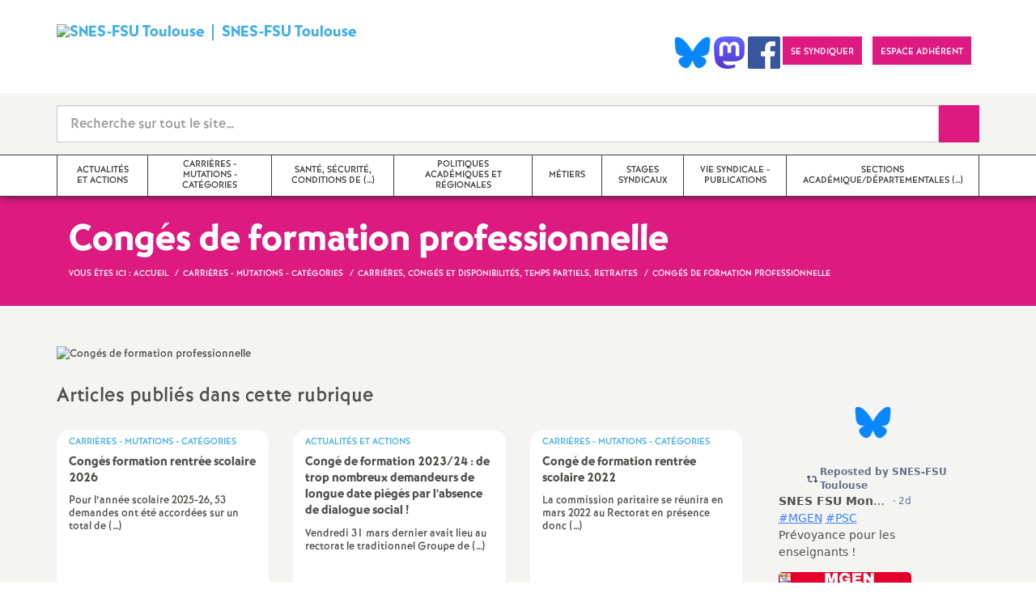

--- FILE ---
content_type: text/html; charset=utf-8
request_url: https://toulouse.snes.edu/spip.php?page=rubrique&id_rubrique=111
body_size: 25454
content:
<!doctype html>

<!--[if lte IE 7]> <html lang="fr" class="ie7 old-ie no-js"> <![endif]-->
<!--[if (IE 8)&!(IEMobile)]> <html lang="fr" class="old-ie ie8 no-js"> <![endif]-->
<!--[if (gt IE 8)&!(IEMobile)]><!--> <html lang="fr" class="no-js page_rubrique" > <!--<![endif]-->

	<head><meta charset="utf-8"/>
<meta name="viewport" content="width=device-width, initial-scale=1.0, maximum-scale=1.0, user-scalable=no"/>
<meta name="apple-mobile-web-app-capable" content="yes" />
<meta name="apple-mobile-web-app-status-bar-style" content="black" />
<meta property="og:site_name" content="SNES-FSU Toulouse" />
<meta property="og:locale" content="fr_FR" />
<meta property="og:url" content="https://toulouse.snes.edu/spip.php?page=rubrique&amp;id_rubrique=111" />
<meta property="og:type" content="article" />
<meta property="og:title" content="Congés de formation professionnelle" />
<meta property="og:image" content="https://toulouse.snes.edu/IMG/jpg/calendrier_carriere_2025-2.jpg?1756974271" /><link rel="alternate" type="application/rss+xml" title="Syndiquer tout le site" href="spip.php?page=backend" />
<link rel="shortcut icon" href="local/cache-gd2/29/f597d2d7fc29a2912a00f0fce3270c.ico?1768468911" type="image/x-icon" />
<link rel="apple-touch-icon" href="squelettes/theme/images/icons/apple-touch-icon.png" />
<link rel="apple-touch-icon" sizes="57x57" href="squelettes/theme/images/icons/apple-touch-icon-57x57.png" />
<link rel="apple-touch-icon" sizes="72x72" href="squelettes/theme/images/icons/apple-touch-icon-72x72.png" />
<link rel="apple-touch-icon" sizes="76x76" href="squelettes/theme/images/icons/apple-touch-icon-76x76.png" />
<link rel="apple-touch-icon" sizes="114x114" href="squelettes/theme/images/icons/apple-touch-icon-114x114.png" />
<link rel="apple-touch-icon" sizes="120x120" href="squelettes/theme/images/icons/apple-touch-icon-120x120.png" />
<link rel="apple-touch-icon" sizes="144x144" href="squelettes/theme/images/icons/apple-touch-icon-144x144.png" />
<link rel="apple-touch-icon" sizes="152x152" href="squelettes/theme/images/icons/apple-touch-icon-152x152.png" />
<link rel="apple-touch-icon" sizes="180x180" href="squelettes/theme/images/icons/apple-touch-icon-180x180.png" /><link rel="stylesheet" href="squelettes/bundles/bootstrap-select/dist/css/bootstrap-select.css"/>
<link rel="stylesheet" href="squelettes/bundles/wow/css/libs/animate.css"/>
<link rel="stylesheet" href="squelettes/bundles/slick-carousel/slick/slick.css"/>
<link rel="stylesheet" href="squelettes/bundles/magnific-popup/dist/magnific-popup.css">
<link rel="stylesheet" href="plugins-dist/extensions_apsulis/skel/css/jquery.liveSearch.css">
<link rel="stylesheet" href="http://cdn.leafletjs.com/leaflet/v1.0.0-rc.1/leaflet.css" />
<link href='https://api.mapbox.com/mapbox.js/plugins/leaflet-fullscreen/v1.0.1/leaflet.fullscreen.css' rel='stylesheet' />
<link rel="stylesheet" href="squelettes/theme/css/global.css"/>
<link rel="stylesheet" href="local/cache-css/perso-urlabs-93b3-urlabs-93b3-minify-2d34.css"/>
<link rel="stylesheet" href="squelettes-dist/css/spip.css?1764924792" type="text/css" />
<script type='text/javascript'>var var_zajax_content='content';</script><script>
var mediabox_settings={"auto_detect":true,"ns":"box","tt_img":true,"sel_g":"#documents_portfolio a[type='image\/jpeg'],#documents_portfolio a[type='image\/png'],#documents_portfolio a[type='image\/gif']","sel_c":".mediabox","str_ssStart":"Diaporama","str_ssStop":"Arr\u00eater","str_cur":"{current}\/{total}","str_prev":"Pr\u00e9c\u00e9dent","str_next":"Suivant","str_close":"Fermer","str_loading":"Chargement\u2026","str_petc":"Taper \u2019Echap\u2019 pour fermer","str_dialTitDef":"Boite de dialogue","str_dialTitMed":"Affichage d\u2019un media","splash_url":"","lity":{"skin":"_simple-dark","maxWidth":"90%","maxHeight":"90%","minWidth":"400px","minHeight":"","slideshow_speed":"2500","opacite":"0.9","defaultCaptionState":"expanded"}};
</script>
<!-- insert_head_css -->
<link rel="stylesheet" href="plugins-dist/mediabox/lib/lity/lity.css?1764926070" type="text/css" media="all" />
<link rel="stylesheet" href="plugins-dist/mediabox/lity/css/lity.mediabox.css?1764926070" type="text/css" media="all" />
<link rel="stylesheet" href="plugins-dist/mediabox/lity/skins/_simple-dark/lity.css?1764926070" type="text/css" media="all" /><link rel='stylesheet' type='text/css' media='all' href='plugins-dist/porte_plume/css/barre_outils.css?1764926072' />
<link rel='stylesheet' type='text/css' media='all' href='local/cache-css/cssdyn-css_barre_outils_icones_css-5ffb5353.css?1768468918' />
<link rel="stylesheet" href="plugins/auto/typoenluminee/v4.0.1/css/enluminurestypo.css" type="text/css" media="all" /><link rel="stylesheet" type="text/css" href="plugins/auto/cookiebar/v1.3.0/css/jquery.cookiebar.css?1720191456" /><link rel="stylesheet" type="text/css" href="plugins/auto/orthotypo/v2.2.0/css/typo_guillemets.css" media="all" />
<script src="prive/javascript/jquery.js?1764925040" type="text/javascript"></script>
<script src="prive/javascript/jquery.form.js?1764925040" type="text/javascript"></script>
<script src="prive/javascript/jquery.autosave.js?1764925040" type="text/javascript"></script>
<script src="prive/javascript/jquery.placeholder-label.js?1764925040" type="text/javascript"></script>
<script src="prive/javascript/ajaxCallback.js?1764925040" type="text/javascript"></script>
<script src="prive/javascript/js.cookie.js?1764925040" type="text/javascript"></script>
<!-- insert_head -->
<script src="plugins-dist/mediabox/lib/lity/lity.js?1764926070" type="text/javascript"></script>
<script src="plugins-dist/mediabox/lity/js/lity.mediabox.js?1764926070" type="text/javascript"></script>
<script src="plugins-dist/mediabox/javascript/spip.mediabox.js?1764926070" type="text/javascript"></script><script type='text/javascript' src='plugins-dist/porte_plume/javascript/jquery.markitup_pour_spip.js?1764926072'></script>
<script type='text/javascript' src='plugins-dist/porte_plume/javascript/jquery.previsu_spip.js?1764926072'></script>
<script type='text/javascript' src='local/cache-js/jsdyn-javascript_porte_plume_start_js-8b233a0f.js?1768468918'></script>
<script type='text/javascript' src='local/cache-js/jsdyn-jquery_cookiebar_js-6df1a40c.js?1768468918'></script>
<script type='text/javascript' src='plugins/auto/cookiebar/v1.3.0/js/jquery.cookiebar.call.js?1720191456'></script><link rel='stylesheet' href='plugins/auto/fb_modeles/v1.2.0/fb_modeles.css' type='text/css' media="screen" />
<!-- FB Modeles vide -->
<script type='text/javascript' src='plugins/auto/inserer_modeles/v2.3.2/javascript/autosize.min.js'></script>

<!--[if lt IE 9]>
        
<![endif]-->	
<!--seo_insere--></head>
	<body class="touch-ko">

	<div id="anchor-top">
	</div><!-- #anchor-top -->

	<div id="ie-fallback">
		<a href="http://windows.microsoft.com/fr-fr/internet-explorer/download-ie" title="Mettre à jour Internet Explorer" id="ie-box"></a>
	</div><!-- #ie-fallback -->

	<ul id="skip-links">
	<li>
		<a href="#nav-top" data-anchor="top">Liens rapides</a>
	</li>
	<li>
		<a href="#nav-main" data-anchor="menu">Navigation principale</a>
	</li>
	<li>
		<a href="#main" data-anchor="main">Contenu principal</a>
	</li>
</ul><!-- #skip-links -->
	<div class="ie-wp">
		<header id="header" class="bg-wh-a hidden-print">
	<div id="nav-mobile">
	<div class="container pv-10">
		<div class="row">
			<div class="col-xs-9">
				<a href="https://www.toulouse.snes.edu" title="Retour à la page d'accueil" class="logo-national">
					<div class="logo"><img src="local/cache-vignettes/L91xH31/siteon0-5f66f.png?1768468910" width="91" alt="SNES-FSU Toulouse"></div>
					<div class="txt">SNES-FSU Toulouse</div>
					<h1 class="sr-only"> Syndicat National des Enseignements de Second degré Orléans Tours</h1>
				</a>
<!--                             <a href="#" title="Retour à la page d'accueil">
					<img src="uploads/logo-snes_orleans-tours.gif" class="img-responsive" alt="Logotype Syndicat National des Enseignements de Second degré : NOM DE LA ZONE">
					 <h1 class="sr-only"> Syndicat National des Enseignements de Second degré Orléans Tours</h1>
				</a> -->
			</div><!-- .col-md-7 -->
			<div class="col-xs-3 mt-15 ta-r">
				<button id="nav-mobile-trigger" type="button" aria-haspopup="true" aria-expanded="true">
					<span class="btn-mobile-hamburger">
						<span></span> <span></span> <span></span><span></span>
					</span><!-- #btn-hamburger -->
				</button>

			</div><!-- .col-md-5 -->
		</div><!-- .row -->
	</div><!-- .container -->
</div><!-- bg-bk-b -->	<div id="nav-top">
	<div class="container pv-30 pa-0-xs">
		<div class="row">
			<div class="col-md-6 col-sm-4 pr-0 hidden-xs">
				<a href="https://www.toulouse.snes.edu" title="Retour à la page d'accueil" class="logo-national">
					<div class="logo"><img src="local/cache-vignettes/L91xH31/siteon0-5f66f.png?1768468910" width="91" alt="SNES-FSU Toulouse"></div>
					<div class="txt">SNES-FSU Toulouse</div>
					<h1 class="sr-only">Syndicat National des Enseignements de Second degré Orléans Tours</h1>
				</a>
				
			</div><!-- .col-md-7 -->
			<div class="col-md-6 col-sm-8 ta-r mt-15">
				<ul class="d-inbl va-t">
                  
               <a href="https://bsky.app/profile/snes-fsu-toulouse.bsky.social" target="_blank"> <img  height="040" src="/IMG/logo/Bluesky_Logo.png" alt="" title="Visiter notre page Bluesky"/> </a>  
               <a href="https://mastodon.social/@SNES_FSU_Toulouse" target="_blank"> <img  height="040" src="/IMG/logo/Mastodon_logo.png" alt="" title="Visiter notre page Mastodon"/> </a>  
                <a href="https://www.facebook.com/snestoulouse" target="_blank"> <img  height="040" src="/IMG/logo/Facebook_logo.png" alt="" title="Visiter notre page Facebook"/> </a>    
            
                  
                  
					
					
					<li class="item mr-10 mr-5-sm"><a href="24" class="btn btn-a bg-pk-a"> <span class="content">Se syndiquer</span><span class="bg"></span></a></li>
	
                   <li class="item mr-10 mr-5-sm"><a href="https://adherent.snes.edu/" class="btn btn-a bg-pk-a" target="_blank"> <span class="content" >Espace adhérent </span> <span class="bg"></span></a></li>
                
                  
                  <li class="item mr-10 mr-5-sm hidden-js"><button class="btn btn-a bg-wh-a" id="search-form-trigger"><span class="content"><span class="sprite search-a"><span class="sr-only">Recherche sur le site</span></span></span><span class="bg"></span> </button></li>

				</ul>
			</div><!-- .col-md-5 -->
		</div><!-- .row -->
	</div><!-- .container -->
</div><!-- bg-bk-b -->	<form action="spip.php?page=recherche" method="get" class="search-form bg-gy-a pv-15 pa-15-xs">
	<span class="form-hidden"><input name="page" value="recherche" type="hidden"
><input name="id_article" value="1604" type="hidden"
><input name='formulaire_action' type='hidden'
		value='recherche_snes'><input name='formulaire_action_args' type='hidden'
		value='KpT/XcWfIUWYkVN5Vit06lOzRasYtkNgjS+eZtG/qdESpYpVnDPyNrz6aNmYDjDqfD3xDduo13v5foJnfbfWm5KZZQHOAeM5Zw=='><input name='formulaire_action_sign' type='hidden'
		value=''></span>

	<div class="container">
		<div class="input-group input-group-lg">
			<input type="text" name="recherche" class="form-control livesearch input-search" placeholder="Recherche sur tout le site&hellip;" aria-describedby="sizing-addon1" data-urlresultat='spip.php?page=resultat-livesearch&amp;recherche='>
			<span class="input-group-addon" id="sizing-addon1"><button type="submit" class="btn-submit"><span class="sprite search-b"><span class="sr-only">Recherche sur le site</span></span></button></span>
		</div>
	</div><!-- .container -->
</form><!-- #search-form--><div class="search-result" id='livesearch-content'>

</div><!-- #search-toggle -->	<div id="nav-main">
	<div class="container">
		<ul class="nav-wp">
			
				

				
					
				
					
				
					
				
					
				

				
				

				
				<li class="item" data-navsub><a href="spip.php?page=rubrique&amp;id_rubrique=55" class="link" ><span class="txt">Actualités et actions</span></a>
					<ul class="nav-sub">
						
							<li class="item-sub">
								<a href="spip.php?page=rubrique&id_rubrique=82" class="link-sub"><span class="txt">Les actions dans l&#8217;académie</span></a>
							</li>
						
							<li class="item-sub">
								<a href="spip.php?page=rubrique&id_rubrique=274" class="link-sub"><span class="txt">Actualités académiques</span></a>
							</li>
						
							<li class="item-sub">
								<a href="spip.php?page=rubrique&id_rubrique=75" class="link-sub"><span class="txt">Pétitions en cours</span></a>
							</li>
						
							<li class="item-sub">
								<a href="spip.php?page=rubrique&id_rubrique=16" class="link-sub"><span class="txt">Actualité des départements</span></a>
							</li>
						
					</ul><!-- .sub-menu -->
				</li>
				
			
				

				
					
				
					
				
					
				
					
				
					
				
					
				
					
				
					
				

				
				

				
				<li class="item active" data-navsub><a href="spip.php?page=rubrique&amp;id_rubrique=19" class="link" ><span class="txt">Carrières - Mutations - Catégories</span></a>
					<ul class="nav-sub">
						
							<li class="item-sub">
								<a href="spip.php?page=rubrique&id_rubrique=203" class="link-sub"><span class="txt">Postes Adaptés</span></a>
							</li>
						
							<li class="item-sub">
								<a href="spip.php?page=rubrique&id_rubrique=21" class="link-sub"><span class="txt">Carrières, Congés et Disponibilités, Temps partiels, Retraites</span></a>
							</li>
						
							<li class="item-sub">
								<a href="spip.php?page=rubrique&id_rubrique=22" class="link-sub"><span class="txt">Mutations</span></a>
							</li>
						
							<li class="item-sub">
								<a href="spip.php?page=rubrique&id_rubrique=23" class="link-sub"><span class="txt">Catégories et Corps</span></a>
							</li>
						
							<li class="item-sub">
								<a href="spip.php?page=rubrique&id_rubrique=31" class="link-sub"><span class="txt">TZR</span></a>
							</li>
						
							<li class="item-sub">
								<a href="spip.php?page=rubrique&id_rubrique=24" class="link-sub"><span class="txt">Stagiaires</span></a>
							</li>
						
							<li class="item-sub">
								<a href="spip.php?page=rubrique&id_rubrique=202" class="link-sub"><span class="txt">Remboursements de frais, aides et actions sociales</span></a>
							</li>
						
							<li class="item-sub">
								<a href="spip.php?page=rubrique&id_rubrique=110" class="link-sub"><span class="txt">Elections professionnelles</span></a>
							</li>
						
					</ul><!-- .sub-menu -->
				</li>
				
			
				

				
					
				
					
				
					
				
					
				

				
				

				
				<li class="item" data-navsub><a href="spip.php?page=rubrique&amp;id_rubrique=32" class="link" title="Sant&#233;, S&#233;curit&#233;, Conditions de travail, Protection sociale, VSS"><span class="txt">Santé, Sécurité, Conditions de&nbsp;(…)</span></a>
					<ul class="nav-sub">
						
							<li class="item-sub">
								<a href="spip.php?page=rubrique&id_rubrique=260" class="link-sub"><span class="txt">Santé</span></a>
							</li>
						
							<li class="item-sub">
								<a href="spip.php?page=rubrique&id_rubrique=121" class="link-sub"><span class="txt">Formation Spécialisée Santé Sécurité et Conditions de Travail (F3SCT)</span></a>
							</li>
						
							<li class="item-sub">
								<a href="spip.php?page=rubrique&id_rubrique=262" class="link-sub"><span class="txt">Protection sociale</span></a>
							</li>
						
							<li class="item-sub">
								<a href="spip.php?page=rubrique&id_rubrique=263" class="link-sub"><span class="txt">Violences sexuelles et sexistes (VSS)</span></a>
							</li>
						
					</ul><!-- .sub-menu -->
				</li>
				
			
				

				
					
				
					
				
					
				
					
				
					
				
					
				

				
				

				
				<li class="item" data-navsub><a href="spip.php?page=rubrique&amp;id_rubrique=254" class="link" ><span class="txt">Politiques académiques et régionales</span></a>
					<ul class="nav-sub">
						
							<li class="item-sub">
								<a href="spip.php?page=rubrique&id_rubrique=127" class="link-sub"><span class="txt">Comité Social d&#8217;Administration Académique (CSA-a)</span></a>
							</li>
						
							<li class="item-sub">
								<a href="spip.php?page=rubrique&id_rubrique=184" class="link-sub"><span class="txt">Conseil Académique de l&#8217;Education Nationale (CAEN)</span></a>
							</li>
						
							<li class="item-sub">
								<a href="spip.php?page=rubrique&id_rubrique=247" class="link-sub"><span class="txt">Politiques régionales</span></a>
							</li>
						
							<li class="item-sub">
								<a href="spip.php?page=rubrique&id_rubrique=36" class="link-sub"><span class="txt">Collège</span></a>
							</li>
						
							<li class="item-sub">
								<a href="spip.php?page=rubrique&id_rubrique=37" class="link-sub"><span class="txt">Lycées</span></a>
							</li>
						
							<li class="item-sub">
								<a href="spip.php?page=rubrique&id_rubrique=104" class="link-sub"><span class="txt">Formation Continue des adultes - GRETA</span></a>
							</li>
						
					</ul><!-- .sub-menu -->
				</li>
				
			
				

				
					
				
					
				
					
				
					
				
					
				
					
				

				
				

				
				<li class="item" data-navsub><a href="spip.php?page=rubrique&amp;id_rubrique=166" class="link" ><span class="txt">Métiers</span></a>
					<ul class="nav-sub">
						
							<li class="item-sub">
								<a href="spip.php?page=rubrique&id_rubrique=179" class="link-sub"><span class="txt">Groupes Métiers</span></a>
							</li>
						
							<li class="item-sub">
								<a href="spip.php?page=rubrique&id_rubrique=169" class="link-sub"><span class="txt">Education Prioritaire</span></a>
							</li>
						
							<li class="item-sub">
								<a href="spip.php?page=rubrique&id_rubrique=35" class="link-sub"><span class="txt">Disciplines</span></a>
							</li>
						
							<li class="item-sub">
								<a href="spip.php?page=rubrique&id_rubrique=92" class="link-sub"><span class="txt">Formation initiale</span></a>
							</li>
						
							<li class="item-sub">
								<a href="spip.php?page=rubrique&id_rubrique=245" class="link-sub"><span class="txt">Formation continue</span></a>
							</li>
						
							<li class="item-sub">
								<a href="spip.php?page=rubrique&id_rubrique=126" class="link-sub"><span class="txt">Enquêtes</span></a>
							</li>
						
					</ul><!-- .sub-menu -->
				</li>
				
			
				

				
					
				
					
				

				
				

				
				<li class="item" data-navsub><a href="spip.php?page=rubrique&amp;id_rubrique=103" class="link" ><span class="txt">Stages syndicaux</span></a>
					<ul class="nav-sub">
						
							<li class="item-sub">
								<a href="spip.php?page=rubrique&id_rubrique=255" class="link-sub"><span class="txt">Stages syndicaux 2025-2026</span></a>
							</li>
						
							<li class="item-sub">
								<a href="spip.php?page=rubrique&id_rubrique=170" class="link-sub"><span class="txt">Archives</span></a>
							</li>
						
					</ul><!-- .sub-menu -->
				</li>
				
			
				

				
					
				
					
				
					
				
					
				

				
				

				
				<li class="item" data-navsub><a href="spip.php?page=rubrique&amp;id_rubrique=14" class="link" ><span class="txt">Vie syndicale - Publications</span></a>
					<ul class="nav-sub">
						
							<li class="item-sub">
								<a href="spip.php?page=rubrique&id_rubrique=42" class="link-sub"><span class="txt">Adhésion</span></a>
							</li>
						
							<li class="item-sub">
								<a href="spip.php?page=rubrique&id_rubrique=266" class="link-sub"><span class="txt">Publications</span></a>
							</li>
						
							<li class="item-sub">
								<a href="spip.php?page=rubrique&id_rubrique=57" class="link-sub"><span class="txt">Réseaux numériques et sociaux / Lettres d&#8217;information</span></a>
							</li>
						
							<li class="item-sub">
								<a href="spip.php?page=rubrique&id_rubrique=269" class="link-sub"><span class="txt">Vie interne</span></a>
							</li>
						
					</ul><!-- .sub-menu -->
				</li>
				
			
				

				
					
				
					
				
					
				

				
				

				
				<li class="item" data-navsub><a href="spip.php?page=rubrique&amp;id_rubrique=158" class="link" title="Sections acad&#233;mique/d&#233;partementales - Contacts"><span class="txt">Sections académique/départementales&nbsp;(…)</span></a>
					<ul class="nav-sub">
						
							<li class="item-sub">
								<a href="spip.php?page=rubrique&id_rubrique=155" class="link-sub"><span class="txt">Section académique</span></a>
							</li>
						
							<li class="item-sub">
								<a href="spip.php?page=rubrique&id_rubrique=56" class="link-sub"><span class="txt">Sections départementales</span></a>
							</li>
						
							<li class="item-sub">
								<a href="spip.php?page=rubrique&id_rubrique=253" class="link-sub"><span class="txt">Qu’est-ce que le SNES-FSU<small class="fine d-inline"> </small>? Qui sommes-nous<small class="fine d-inline"> </small>?</span></a>
							</li>
						
					</ul><!-- .sub-menu -->
				</li>
				
			
		</ul>
	</div><!-- .container -->
</div><!-- #nav-main --></header><!-- #header-->		<main id="main">
			<section>
		<!-- Header Rose clair -->
		<header class="bg-pk-a c-wh-a">
			<div class="container">
			<div class="ph-15 pv-30">
	<div class="h-like-g" itemprop="about">Congés de formation professionnelle</div>
	<ol class="breadcrumb style-a"  itemscope itemtype="//schema.org/BreadcrumbList">
		<li><div>Vous êtes ici :</div></li>
		 
		
		
		
		
		
		
		 
			<li itemprop="itemListElement" itemscope itemtype="//schema.org/ListItem"><a itemprop="item" href="https://www.toulouse.snes.edu"><span itemprop="name">Accueil</span></a></li>



	<li itemprop="itemListElement" itemscope itemtype="//schema.org/ListItem"><a itemprop="item" href="spip.php?page=rubrique&amp;id_rubrique=19"><span itemprop="name">Carrières - Mutations - Catégories</span></a></li>



	<li itemprop="itemListElement" itemscope itemtype="//schema.org/ListItem"><a itemprop="item" href="spip.php?page=rubrique&amp;id_rubrique=21"><span itemprop="name">Carrières, Congés et Disponibilités, Temps partiels, Retraites</span></a></li>




<li class="active" itemprop="itemListElement" itemscope itemtype="//schema.org/ListItem"><span itemprop="name">Congés de formation professionnelle</span></li>
	</ol>
</div>			</div>
		</header>

		<div class="bg-gy-a pv-50">
			<div class="container">
				<div class="row">
					<div class="col-md-9">
						<figure class="article-figure" >
							<img src="local/cache-vignettes/L848xH449/8880c5d656659c89e0ffbafe2f7959-8de56.jpg?1768470060" class="img-responsive" alt="Congés de formation professionnelle">
							
						</figure>
						<div class="p-like-f mt-30 crayon rubrique-texte-111 "></div>
						

						<div class='ajaxbloc' data-ajax-env='otj1PsafOQAnaa1WAwiPRiLs9eihqElk+r0Da1x8qbFgupwFcs/GpFQfFHiGM7NixRf3tbMatX1Xm0CqFNcE5CeOVdWGW3jljp00kMHErXwhT7jwGCdYer0rSFKFx6pHWp3XPbrgcorKc7F+L0xE1Pd9bh+H1k7j4CcdISMlKIxzkJ9T9r27Qx2eEhJ3yTrgl5Ce5as+sMwzOti9Hk0dK95ewfZvtL2lMhQ8+DGQFBEO90cK/WcH14jS7v9OTDUZ6XAjo5x6RLCfnQXf2tQmOaNSnw1/fwTXTmbdVdvoCs7bqzw=' data-origin="spip.php?page=rubrique&amp;id_rubrique=111">
<a id='pagination_articles' class='pagination_ancre'></a>
<section class="mt-30">
	<div class="row">
		<header class="col-md-9 col-sm-8">
			<h2 class="h-like-j">Articles publiés dans cette rubrique</h2>
		</header><!-- .col-md-9 -->
		<div class="col-md-3 col-sm-4 ta-r ta-c-xs mt-15-xs">
			
		</div><!-- .col-md-3 -->
	</div><!-- .row -->
	<div class="row mt-10">
		
			<div class="col-md-4 col-sm-6 mt-20">
				<article class="bloc-a" itemscope itemtype="https://schema.org/NewsArticle" >
					<a href="spip.php?page=article&amp;id_article=1859" class="link" itemprop="mainEntityOfPage" >
						<header>
							<div class="d-inbl va-m">
								<h3 class="p-like-d c-bl-b" itemprop="about">Carrières - Mutations - Catégories</h3>
							</div>
							<h4 class="h-like-e mt-5" itemprop="headline">Congés formation rentrée scolaire 2026</h4>
						</header>
						<p class="mt-10" itemprop="description">Pour l’année scolaire 2025-26, 53 demandes ont été accordées sur un total de&nbsp;(…)</p>
					</a><!-- .link -->
					<!-- MICRO DATA -->
	<meta itemprop="datePublished" content="2025-11-04T14:53:00+00:00"/>
	<meta itemprop="dateModified" content="2025-11-05T15:48:08+00:00"/>
	<meta itemprop="author" content="SNES-FSU Toulouse">
	<meta itemprop="name" content="Cong&#233;s formation rentr&#233;e scolaire 2026">
	
	<div itemprop="publisher" itemscope itemtype="https://schema.org/Organization">
		<div itemprop="logo" itemscope itemtype="https://schema.org/ImageObject">
			<img src="local/cache-vignettes/L300xH104/siteon0-5c8b4.png?1768468911" class="hidden" alt="SNES-FSU Toulouse"/>
			<meta itemprop="url" content="https://toulouse.snes.edu/local/cache-vignettes/L300xH104/siteon0-5c8b4.png?1768468911">
			<meta itemprop="width" content="300">
			<meta itemprop="height" content="104">
		</div>
		<meta itemprop="name" content="SNES-FSU Toulouse">
	</div>
	
	<div itemprop="image" itemscope itemtype="https://schema.org/ImageObject" class="hidden">
		<img src="local/cache-vignettes/L300xH157/conge_formatio_pro.png-34049.webp?1768495379" alt="Congés formation rentrée scolaire 2026" class="img-responsive bor-a" itemprop="image">
		<meta itemprop="url" content="https://toulouse.snes.edu/local/cache-vignettes/L300xH157/conge_formatio_pro.png-34049.webp?1768495379">
		<meta itemprop="width" content="300">
		<meta itemprop="height" content="157">
	</div>
	<!-- END MICRODATA -->				</article><!-- .bloc-a -->
			</div><!-- .col-md-4 -->
		
			<div class="col-md-4 col-sm-6 mt-20">
				<article class="bloc-a" itemscope itemtype="https://schema.org/NewsArticle" >
					<a href="spip.php?page=article&amp;id_article=1913" class="link" itemprop="mainEntityOfPage" >
						<header>
							<div class="d-inbl va-m">
								<h3 class="p-like-d c-bl-b" itemprop="about">Actualités et actions</h3>
							</div>
							<h4 class="h-like-e mt-5" itemprop="headline">Congé de formation 2023/24 : de trop nombreux demandeurs de longue date piégés par l’absence de dialogue social<small class="fine d-inline"> </small>!</h4>
						</header>
						<p class="mt-10" itemprop="description">Vendredi 31 mars dernier avait lieu au rectorat le traditionnel Groupe de&nbsp;(…)</p>
					</a><!-- .link -->
					<!-- MICRO DATA -->
	<meta itemprop="datePublished" content="2023-04-04T14:07:30+00:00"/>
	<meta itemprop="dateModified" content="2023-05-21T20:00:04+00:00"/>
	<meta itemprop="author" content="SNES-FSU Toulouse">
	<meta itemprop="name" content="Cong&#233; de formation 2023/24 : de trop nombreux demandeurs de longue date pi&#233;g&#233;s par l&#039;absence de dialogue social !">
	
	<div itemprop="publisher" itemscope itemtype="https://schema.org/Organization">
		<div itemprop="logo" itemscope itemtype="https://schema.org/ImageObject">
			<img src="local/cache-vignettes/L300xH104/siteon0-5c8b4.png?1768468911" class="hidden" alt="SNES-FSU Toulouse"/>
			<meta itemprop="url" content="https://toulouse.snes.edu/local/cache-vignettes/L300xH104/siteon0-5c8b4.png?1768468911">
			<meta itemprop="width" content="300">
			<meta itemprop="height" content="104">
		</div>
		<meta itemprop="name" content="SNES-FSU Toulouse">
	</div>
	
	<div itemprop="image" itemscope itemtype="https://schema.org/ImageObject" class="hidden">
		<img src="local/cache-vignettes/L276xH173/arton1913-dd93b.png?1768479736" alt="Congé de formation 2023/24 : de trop nombreux demandeurs de longue date&nbsp;(…)" class="img-responsive bor-a" itemprop="image">
		<meta itemprop="url" content="https://toulouse.snes.edu/local/cache-vignettes/L276xH173/arton1913-dd93b.png?1768479736">
		<meta itemprop="width" content="276">
		<meta itemprop="height" content="173">
	</div>
	<!-- END MICRODATA -->				</article><!-- .bloc-a -->
			</div><!-- .col-md-4 -->
		
			<div class="col-md-4 col-sm-6 mt-20">
				<article class="bloc-a" itemscope itemtype="https://schema.org/NewsArticle" >
					<a href="spip.php?page=article&amp;id_article=1310" class="link" itemprop="mainEntityOfPage" >
						<header>
							<div class="d-inbl va-m">
								<h3 class="p-like-d c-bl-b" itemprop="about">Carrières - Mutations - Catégories</h3>
							</div>
							<h4 class="h-like-e mt-5" itemprop="headline">Congé de formation rentrée scolaire 2022</h4>
						</header>
						<p class="mt-10" itemprop="description">La commission paritaire se réunira en mars 2022 au Rectorat en présence donc&nbsp;(…)</p>
					</a><!-- .link -->
					<!-- MICRO DATA -->
	<meta itemprop="datePublished" content="2022-10-12T12:00:00+00:00"/>
	<meta itemprop="dateModified" content="2023-05-21T20:00:01+00:00"/>
	<meta itemprop="author" content="SNES-FSU Toulouse">
	<meta itemprop="name" content="Cong&#233; de formation rentr&#233;e scolaire 2022">
	
	<div itemprop="publisher" itemscope itemtype="https://schema.org/Organization">
		<div itemprop="logo" itemscope itemtype="https://schema.org/ImageObject">
			<img src="local/cache-vignettes/L300xH104/siteon0-5c8b4.png?1768468911" class="hidden" alt="SNES-FSU Toulouse"/>
			<meta itemprop="url" content="https://toulouse.snes.edu/local/cache-vignettes/L300xH104/siteon0-5c8b4.png?1768468911">
			<meta itemprop="width" content="300">
			<meta itemprop="height" content="104">
		</div>
		<meta itemprop="name" content="SNES-FSU Toulouse">
	</div>
	
	<div itemprop="image" itemscope itemtype="https://schema.org/ImageObject" class="hidden">
		<img src="local/cache-vignettes/L300xH271/arton1310-a5e04.png?1768495379" alt="Congé de formation rentrée scolaire 2022" class="img-responsive bor-a" itemprop="image">
		<meta itemprop="url" content="https://toulouse.snes.edu/local/cache-vignettes/L300xH271/arton1310-a5e04.png?1768495379">
		<meta itemprop="width" content="300">
		<meta itemprop="height" content="271">
	</div>
	<!-- END MICRODATA -->				</article><!-- .bloc-a -->
			</div><!-- .col-md-4 -->
		
			<div class="col-md-4 col-sm-6 mt-20">
				<article class="bloc-a" itemscope itemtype="https://schema.org/NewsArticle" >
					<a href="spip.php?page=article&amp;id_article=1803" class="link" itemprop="mainEntityOfPage" >
						<header>
							<div class="d-inbl va-m">
								<h3 class="p-like-d c-bl-b" itemprop="about">Carrières - Mutations - Catégories</h3>
							</div>
							<h4 class="h-like-e mt-5" itemprop="headline">Congés formation - Résultats 2022</h4>
						</header>
						<p class="mt-10" itemprop="description">Le GT (Groupe de Travail) concernant l’attribution des Congés de Formation&nbsp;(…)</p>
					</a><!-- .link -->
					<!-- MICRO DATA -->
	<meta itemprop="datePublished" content="2022-04-12T14:08:09+00:00"/>
	<meta itemprop="dateModified" content="2023-05-21T20:00:03+00:00"/>
	<meta itemprop="author" content="SNES-FSU Toulouse">
	<meta itemprop="name" content="Cong&#233;s formation - R&#233;sultats 2022">
	
	<div itemprop="publisher" itemscope itemtype="https://schema.org/Organization">
		<div itemprop="logo" itemscope itemtype="https://schema.org/ImageObject">
			<img src="local/cache-vignettes/L300xH104/siteon0-5c8b4.png?1768468911" class="hidden" alt="SNES-FSU Toulouse"/>
			<meta itemprop="url" content="https://toulouse.snes.edu/local/cache-vignettes/L300xH104/siteon0-5c8b4.png?1768468911">
			<meta itemprop="width" content="300">
			<meta itemprop="height" content="104">
		</div>
		<meta itemprop="name" content="SNES-FSU Toulouse">
	</div>
	
	<div itemprop="image" itemscope itemtype="https://schema.org/ImageObject" class="hidden">
		<img src="local/cache-vignettes/L300xH212/arton1803-37e36.png?1768495379" alt="Congés formation - Résultats 2022" class="img-responsive bor-a" itemprop="image">
		<meta itemprop="url" content="https://toulouse.snes.edu/local/cache-vignettes/L300xH212/arton1803-37e36.png?1768495379">
		<meta itemprop="width" content="300">
		<meta itemprop="height" content="212">
	</div>
	<!-- END MICRODATA -->				</article><!-- .bloc-a -->
			</div><!-- .col-md-4 -->
		
			<div class="col-md-4 col-sm-6 mt-20">
				<article class="bloc-a" itemscope itemtype="https://schema.org/NewsArticle" >
					<a href="spip.php?page=article&amp;id_article=1576" class="link" itemprop="mainEntityOfPage" >
						<header>
							<div class="d-inbl va-m">
								<h3 class="p-like-d c-bl-b" itemprop="about">Carrières - Mutations - Catégories</h3>
							</div>
							<h4 class="h-like-e mt-5" itemprop="headline">Congé de formation : le Recteur choisit le silence et l&#8217;opacité, sans parler des erreurs<small class="fine d-inline"> </small>!</h4>
						</header>
						<p class="mt-10" itemprop="description">[( Mise à jour du 18/06/20 

 Opacité des opérations, réponses non&nbsp;(…)</p>
					</a><!-- .link -->
					<!-- MICRO DATA -->
	<meta itemprop="datePublished" content="2020-05-20T16:08:58+00:00"/>
	<meta itemprop="dateModified" content="2020-06-19T08:40:47+00:00"/>
	<meta itemprop="author" content="SNES-FSU Toulouse">
	<meta itemprop="name" content="Cong&#233; de formation : le Recteur choisit le silence et l&#039;opacit&#233;, sans parler des erreurs !">
	
	<div itemprop="publisher" itemscope itemtype="https://schema.org/Organization">
		<div itemprop="logo" itemscope itemtype="https://schema.org/ImageObject">
			<img src="local/cache-vignettes/L300xH104/siteon0-5c8b4.png?1768468911" class="hidden" alt="SNES-FSU Toulouse"/>
			<meta itemprop="url" content="https://toulouse.snes.edu/local/cache-vignettes/L300xH104/siteon0-5c8b4.png?1768468911">
			<meta itemprop="width" content="300">
			<meta itemprop="height" content="104">
		</div>
		<meta itemprop="name" content="SNES-FSU Toulouse">
	</div>
	
	
	<!-- END MICRODATA -->				</article><!-- .bloc-a -->
			</div><!-- .col-md-4 -->
		
			<div class="col-md-4 col-sm-6 mt-20">
				<article class="bloc-a" itemscope itemtype="https://schema.org/NewsArticle" >
					<a href="spip.php?page=article&amp;id_article=1162" class="link" itemprop="mainEntityOfPage" >
						<header>
							<div class="d-inbl va-m">
								<h3 class="p-like-d c-bl-b" itemprop="about">Carrières - Mutations - Catégories</h3>
							</div>
							<h4 class="h-like-e mt-5" itemprop="headline">Congés formation professionnelle 2018/2019 : c’est le moment<small class="fine d-inline"> </small>!</h4>
						</header>
						<p class="mt-10" itemprop="description">La campagne de candidature pour obtenir un congé de formation&nbsp;(…)</p>
					</a><!-- .link -->
					<!-- MICRO DATA -->
	<meta itemprop="datePublished" content="2017-11-19T17:48:45+00:00"/>
	<meta itemprop="dateModified" content="2019-03-16T17:41:50+00:00"/>
	<meta itemprop="author" content="SNES-FSU Toulouse">
	<meta itemprop="name" content="Cong&#233;s formation professionnelle 2018/2019 : c&#039;est le moment !">
	
	<div itemprop="publisher" itemscope itemtype="https://schema.org/Organization">
		<div itemprop="logo" itemscope itemtype="https://schema.org/ImageObject">
			<img src="local/cache-vignettes/L300xH104/siteon0-5c8b4.png?1768468911" class="hidden" alt="SNES-FSU Toulouse"/>
			<meta itemprop="url" content="https://toulouse.snes.edu/local/cache-vignettes/L300xH104/siteon0-5c8b4.png?1768468911">
			<meta itemprop="width" content="300">
			<meta itemprop="height" content="104">
		</div>
		<meta itemprop="name" content="SNES-FSU Toulouse">
	</div>
	
	
	<!-- END MICRODATA -->				</article><!-- .bloc-a -->
			</div><!-- .col-md-4 -->
		
			<div class="col-md-4 col-sm-6 mt-20">
				<article class="bloc-a" itemscope itemtype="https://schema.org/NewsArticle" >
					<a href="spip.php?page=article&amp;id_article=1072" class="link" itemprop="mainEntityOfPage" >
						<header>
							<div class="d-inbl va-m">
								<h3 class="p-like-d c-bl-b" itemprop="about">Carrières - Mutations - Catégories</h3>
							</div>
							<h4 class="h-like-e mt-5" itemprop="headline">Congés formation professionnelle : c&#8217;est le moment<small class="fine d-inline"> </small>!</h4>
						</header>
						<p class="mt-10" itemprop="description">La campagne de candidature pour obtenir un congé de formation&nbsp;(…)</p>
					</a><!-- .link -->
					<!-- MICRO DATA -->
	<meta itemprop="datePublished" content="2016-11-24T11:01:59+00:00"/>
	<meta itemprop="dateModified" content="2018-01-14T23:17:26+00:00"/>
	<meta itemprop="author" content="SNES-FSU Toulouse">
	<meta itemprop="name" content="Cong&#233;s formation professionnelle : c&#039;est le moment !">
	
	<div itemprop="publisher" itemscope itemtype="https://schema.org/Organization">
		<div itemprop="logo" itemscope itemtype="https://schema.org/ImageObject">
			<img src="local/cache-vignettes/L300xH104/siteon0-5c8b4.png?1768468911" class="hidden" alt="SNES-FSU Toulouse"/>
			<meta itemprop="url" content="https://toulouse.snes.edu/local/cache-vignettes/L300xH104/siteon0-5c8b4.png?1768468911">
			<meta itemprop="width" content="300">
			<meta itemprop="height" content="104">
		</div>
		<meta itemprop="name" content="SNES-FSU Toulouse">
	</div>
	
	
	<!-- END MICRODATA -->				</article><!-- .bloc-a -->
			</div><!-- .col-md-4 -->
		
			<div class="col-md-4 col-sm-6 mt-20">
				<article class="bloc-a" itemscope itemtype="https://schema.org/NewsArticle" >
					<a href="spip.php?page=article&amp;id_article=1011" class="link" itemprop="mainEntityOfPage" >
						<header>
							<div class="d-inbl va-m">
								<h3 class="p-like-d c-bl-b" itemprop="about">Carrières - Mutations - Catégories</h3>
							</div>
							<h4 class="h-like-e mt-5" itemprop="headline">Congé Formation : le Groupe de travail s&#8217;est tenu<small class="fine d-inline"> </small>!</h4>
						</header>
						<p class="mt-10" itemprop="description">Le groupe de travail pour l’attribution des congés formation pour l’année&nbsp;(…)</p>
					</a><!-- .link -->
					<!-- MICRO DATA -->
	<meta itemprop="datePublished" content="2016-04-05T09:21:55+00:00"/>
	<meta itemprop="dateModified" content="2016-04-05T09:22:36+00:00"/>
	<meta itemprop="author" content="SNES-FSU Toulouse">
	<meta itemprop="name" content="Cong&#233; Formation : le Groupe de travail s&#039;est tenu !">
	
	<div itemprop="publisher" itemscope itemtype="https://schema.org/Organization">
		<div itemprop="logo" itemscope itemtype="https://schema.org/ImageObject">
			<img src="local/cache-vignettes/L300xH104/siteon0-5c8b4.png?1768468911" class="hidden" alt="SNES-FSU Toulouse"/>
			<meta itemprop="url" content="https://toulouse.snes.edu/local/cache-vignettes/L300xH104/siteon0-5c8b4.png?1768468911">
			<meta itemprop="width" content="300">
			<meta itemprop="height" content="104">
		</div>
		<meta itemprop="name" content="SNES-FSU Toulouse">
	</div>
	
	
	<!-- END MICRODATA -->				</article><!-- .bloc-a -->
			</div><!-- .col-md-4 -->
		
			<div class="col-md-4 col-sm-6 mt-20">
				<article class="bloc-a" itemscope itemtype="https://schema.org/NewsArticle" >
					<a href="spip.php?page=article&amp;id_article=972" class="link" itemprop="mainEntityOfPage" >
						<header>
							<div class="d-inbl va-m">
								<h3 class="p-like-d c-bl-b" itemprop="about">Carrières - Mutations - Catégories</h3>
							</div>
							<h4 class="h-like-e mt-5" itemprop="headline">Congé Formation pour l&#8217;année scolaire 2016/2017</h4>
						</header>
						<p class="mt-10" itemprop="description">Comme les années précédentes, le dépôt des candidatures se fait sur le&nbsp;(…)</p>
					</a><!-- .link -->
					<!-- MICRO DATA -->
	<meta itemprop="datePublished" content="2015-11-24T20:00:29+00:00"/>
	<meta itemprop="dateModified" content="2015-11-24T21:00:29+00:00"/>
	<meta itemprop="author" content="SNES-FSU Toulouse">
	<meta itemprop="name" content="Cong&#233; Formation pour l&#039;ann&#233;e scolaire 2016/2017">
	
	<div itemprop="publisher" itemscope itemtype="https://schema.org/Organization">
		<div itemprop="logo" itemscope itemtype="https://schema.org/ImageObject">
			<img src="local/cache-vignettes/L300xH104/siteon0-5c8b4.png?1768468911" class="hidden" alt="SNES-FSU Toulouse"/>
			<meta itemprop="url" content="https://toulouse.snes.edu/local/cache-vignettes/L300xH104/siteon0-5c8b4.png?1768468911">
			<meta itemprop="width" content="300">
			<meta itemprop="height" content="104">
		</div>
		<meta itemprop="name" content="SNES-FSU Toulouse">
	</div>
	
	
	<!-- END MICRODATA -->				</article><!-- .bloc-a -->
			</div><!-- .col-md-4 -->
		
			<div class="col-md-4 col-sm-6 mt-20">
				<article class="bloc-a" itemscope itemtype="https://schema.org/NewsArticle" >
					<a href="spip.php?page=article&amp;id_article=869" class="link" itemprop="mainEntityOfPage" >
						<header>
							<div class="d-inbl va-m">
								<h3 class="p-like-d c-bl-b" itemprop="about">Carrières - Mutations - Catégories</h3>
							</div>
							<h4 class="h-like-e mt-5" itemprop="headline">IMPORTANT : CONGE FORMATION</h4>
						</header>
						<p class="mt-10" itemprop="description">Certains d’entre vous, certifiés ou agrégés, ont posé leur candidature pour&nbsp;(…)</p>
					</a><!-- .link -->
					<!-- MICRO DATA -->
	<meta itemprop="datePublished" content="2015-01-19T21:23:00+00:00"/>
	<meta itemprop="dateModified" content="2019-03-16T17:43:27+00:00"/>
	<meta itemprop="author" content="SNES-FSU Toulouse">
	<meta itemprop="name" content="IMPORTANT : CONGE FORMATION">
	
	<div itemprop="publisher" itemscope itemtype="https://schema.org/Organization">
		<div itemprop="logo" itemscope itemtype="https://schema.org/ImageObject">
			<img src="local/cache-vignettes/L300xH104/siteon0-5c8b4.png?1768468911" class="hidden" alt="SNES-FSU Toulouse"/>
			<meta itemprop="url" content="https://toulouse.snes.edu/local/cache-vignettes/L300xH104/siteon0-5c8b4.png?1768468911">
			<meta itemprop="width" content="300">
			<meta itemprop="height" content="104">
		</div>
		<meta itemprop="name" content="SNES-FSU Toulouse">
	</div>
	
	
	<!-- END MICRODATA -->				</article><!-- .bloc-a -->
			</div><!-- .col-md-4 -->
		
			<div class="col-md-4 col-sm-6 mt-20">
				<article class="bloc-a" itemscope itemtype="https://schema.org/NewsArticle" >
					<a href="spip.php?page=article&amp;id_article=847" class="link" itemprop="mainEntityOfPage" >
						<header>
							<div class="d-inbl va-m">
								<h3 class="p-like-d c-bl-b" itemprop="about">Carrières - Mutations - Catégories</h3>
							</div>
							<h4 class="h-like-e mt-5" itemprop="headline">Congé Formation Rentrée Scolaire 2015</h4>
						</header>
						<p class="mt-10" itemprop="description">Comme les années précédentes, le dépôt des candidatures se fait sur le&nbsp;(…)</p>
					</a><!-- .link -->
					<!-- MICRO DATA -->
	<meta itemprop="datePublished" content="2014-11-26T01:29:12+00:00"/>
	<meta itemprop="dateModified" content="2014-11-26T01:29:12+00:00"/>
	<meta itemprop="author" content="SNES-FSU Toulouse">
	<meta itemprop="name" content="Cong&#233; Formation Rentr&#233;e Scolaire 2015">
	
	<div itemprop="publisher" itemscope itemtype="https://schema.org/Organization">
		<div itemprop="logo" itemscope itemtype="https://schema.org/ImageObject">
			<img src="local/cache-vignettes/L300xH104/siteon0-5c8b4.png?1768468911" class="hidden" alt="SNES-FSU Toulouse"/>
			<meta itemprop="url" content="https://toulouse.snes.edu/local/cache-vignettes/L300xH104/siteon0-5c8b4.png?1768468911">
			<meta itemprop="width" content="300">
			<meta itemprop="height" content="104">
		</div>
		<meta itemprop="name" content="SNES-FSU Toulouse">
	</div>
	
	
	<!-- END MICRODATA -->				</article><!-- .bloc-a -->
			</div><!-- .col-md-4 -->
		
			<div class="col-md-4 col-sm-6 mt-20">
				<article class="bloc-a" itemscope itemtype="https://schema.org/NewsArticle" >
					<a href="spip.php?page=article&amp;id_article=784" class="link" itemprop="mainEntityOfPage" >
						<header>
							<div class="d-inbl va-m">
								<h3 class="p-like-d c-bl-b" itemprop="about">Carrières - Mutations - Catégories</h3>
							</div>
							<h4 class="h-like-e mt-5" itemprop="headline">Compte rendu  du groupe de travail «<small class="fine d-inline"> </small>Congés formation<small class="fine d-inline"> </small>»</h4>
						</header>
						<p class="mt-10" itemprop="description">Lire ci-dessous le compte-rendu du groupe de travail.</p>
					</a><!-- .link -->
					<!-- MICRO DATA -->
	<meta itemprop="datePublished" content="2014-04-25T20:45:20+00:00"/>
	<meta itemprop="dateModified" content="2014-04-25T20:45:20+00:00"/>
	<meta itemprop="author" content="SNES-FSU Toulouse">
	<meta itemprop="name" content="Compte rendu du groupe de travail &#171; Cong&#233;s formation &#187;">
	
	<div itemprop="publisher" itemscope itemtype="https://schema.org/Organization">
		<div itemprop="logo" itemscope itemtype="https://schema.org/ImageObject">
			<img src="local/cache-vignettes/L300xH104/siteon0-5c8b4.png?1768468911" class="hidden" alt="SNES-FSU Toulouse"/>
			<meta itemprop="url" content="https://toulouse.snes.edu/local/cache-vignettes/L300xH104/siteon0-5c8b4.png?1768468911">
			<meta itemprop="width" content="300">
			<meta itemprop="height" content="104">
		</div>
		<meta itemprop="name" content="SNES-FSU Toulouse">
	</div>
	
	
	<!-- END MICRODATA -->				</article><!-- .bloc-a -->
			</div><!-- .col-md-4 -->
		
			<div class="col-md-4 col-sm-6 mt-20">
				<article class="bloc-a" itemscope itemtype="https://schema.org/NewsArticle" >
					<a href="spip.php?page=article&amp;id_article=709" class="link" itemprop="mainEntityOfPage" >
						<header>
							<div class="d-inbl va-m">
								<h3 class="p-like-d c-bl-b" itemprop="about">Carrières - Mutations - Catégories</h3>
							</div>
							<h4 class="h-like-e mt-5" itemprop="headline">Congé Formation pour l&#8217;année scolaire 2014-2015</h4>
						</header>
						<p class="mt-10" itemprop="description">La circulaire concernant le congé formation pour l’année scolaire 2014-2015&nbsp;(…)</p>
					</a><!-- .link -->
					<!-- MICRO DATA -->
	<meta itemprop="datePublished" content="2013-10-02T21:41:45+00:00"/>
	<meta itemprop="dateModified" content="2013-11-08T09:13:49+00:00"/>
	<meta itemprop="author" content="SNES-FSU Toulouse">
	<meta itemprop="name" content="Cong&#233; Formation pour l&#039;ann&#233;e scolaire 2014-2015">
	
	<div itemprop="publisher" itemscope itemtype="https://schema.org/Organization">
		<div itemprop="logo" itemscope itemtype="https://schema.org/ImageObject">
			<img src="local/cache-vignettes/L300xH104/siteon0-5c8b4.png?1768468911" class="hidden" alt="SNES-FSU Toulouse"/>
			<meta itemprop="url" content="https://toulouse.snes.edu/local/cache-vignettes/L300xH104/siteon0-5c8b4.png?1768468911">
			<meta itemprop="width" content="300">
			<meta itemprop="height" content="104">
		</div>
		<meta itemprop="name" content="SNES-FSU Toulouse">
	</div>
	
	
	<!-- END MICRODATA -->				</article><!-- .bloc-a -->
			</div><!-- .col-md-4 -->
		
			<div class="col-md-4 col-sm-6 mt-20">
				<article class="bloc-a" itemscope itemtype="https://schema.org/NewsArticle" >
					<a href="spip.php?page=article&amp;id_article=142" class="link" itemprop="mainEntityOfPage" >
						<header>
							<div class="d-inbl va-m">
								<h3 class="p-like-d c-bl-b" itemprop="about">Carrières - Mutations - Catégories</h3>
							</div>
							<h4 class="h-like-e mt-5" itemprop="headline">Fiche Congé Formation - CAPA du 19 mars 2009</h4>
						</header>
						<p class="mt-10" itemprop="description">La CAPA concernant l’attribution des congés formation aura lieu le 19 mars&nbsp;(…)</p>
					</a><!-- .link -->
					<!-- MICRO DATA -->
	<meta itemprop="datePublished" content="2009-01-09T16:45:36+00:00"/>
	<meta itemprop="dateModified" content="2025-10-02T10:21:21+00:00"/>
	<meta itemprop="author" content="SNES-FSU Toulouse">
	<meta itemprop="name" content="Fiche Cong&#233; Formation - CAPA du 19 mars 2009">
	
	<div itemprop="publisher" itemscope itemtype="https://schema.org/Organization">
		<div itemprop="logo" itemscope itemtype="https://schema.org/ImageObject">
			<img src="local/cache-vignettes/L300xH104/siteon0-5c8b4.png?1768468911" class="hidden" alt="SNES-FSU Toulouse"/>
			<meta itemprop="url" content="https://toulouse.snes.edu/local/cache-vignettes/L300xH104/siteon0-5c8b4.png?1768468911">
			<meta itemprop="width" content="300">
			<meta itemprop="height" content="104">
		</div>
		<meta itemprop="name" content="SNES-FSU Toulouse">
	</div>
	
	
	<!-- END MICRODATA -->				</article><!-- .bloc-a -->
			</div><!-- .col-md-4 -->
		
	</div><!-- .row -->
	<div class="row mt-30">
		<div class="col-md-12 ta-r ta-c-xs">
			
		</div><!-- .col-md-3 -->
	</div>
</section>
</div>

</div><!--ajaxbloc-->
						<aside class="col-md-3 mt-30-sm ">
	 
	<div>
		<ul class="d-inbl va-t ta-c-xs addthis_toolbox addthis_default_style">
		<li class="mr-2"><a href="javascript:window.print()" class="sprite print-a" title="Imprimer l'article"><span class="sr-only">Imprimer l'article</span></a></li>
		</ul>
	</div>
	


	<ul class="nav-tab-a hidden-js"  role="tablist">
	
	<li class="active">
		<a href="#reseaux-sociaux" aria-controls="reseaux-sociaux" role="tab" data-toggle="tab" class="btn" data-id="carousel-home-news-b">Réseaux sociaux</a>
	</li>
</ul>
<div class="tab-content">
	
	<!-- Remplacer l'existant par ce module  -->


<div role="tabpanel" class="tab-pane fade in active" id="reseaux-sociaux">

<div > <center>  <br> <a href="https://bsky.app/profile/snes-fsu-toulouse.bsky.social" target="_blank"> <img  height="040" src="/IMG/logo/Bluesky_Logo.png" alt="" title="Visiter notre page Bluesky"/> </a> <br> <br> </center></div>  

<div style="height:350px;overflow: auto">

<script type="module" src="https://cdn.jsdelivr.net/npm/bsky-embed/dist/bsky-embed.es.js" async></script>
  <bsky-embed
    username="snes-fsu-toulouse.bsky.social"
    mode=""
    limit="5"
    link-target="_blank"
    link-image="false"
    load-more="true"
    disable-styles="false"
    
    custom-styles=".max-w-screen-sm { max-width: 100%; } img.rounded-full { display: none }"
    >
  </bsky-embed>
</div>
  

</div>

</div>
<!--
	<div class="bg-pk-a c-wh-a pa-10 mt-15 visible-js visible-print">
		<div class="h-like-d">Réseaux sociaux</div>


	</div>


	<ul id="carousel-home-news-b">
		
		  
		
		<li>
			<article class="bloc-c" itemscope itemtype="https://schema.org/NewsArticle">

				 
					<a href="" itemprop="mainEntityOfPage" class="link" target="_blank">
				
				
					
				</a><!-- .link-->
<!--	</article><!-- .bloc-c -->
<!--	</li>
		
	</ul><!-- #carousel-home-news-b -->
<!--	<div class="d-inbl bg-pk-a ta-c pv-5 hidden-js" id="carousel-home-news-b-arrow"></div></div><!-- .tab-content -->	

	

</aside><!-- .col-md-3-->				</div><!-- .row -->
			</div><!-- .container -->
		</div>
	</section>		</main>
		<footer id="footer" class="hidden-print">
	
	  <div class="bg-gy-g shad-a">
	<div class="container">
		<div class="ta-c pv-20">
			<button class="d-inbl va-m" id="sitemap-trigger">
				<span><span class="sprite arrow-b-b"></span></span>
				<span class="h-like-l c-gy-h mh-10">Plan du site</span>
				<span><span class="sprite arrow-b-b"></span></span>
			</button>
		</div>
		<div class="row pb-30 equal-col-wp" id="sitemap-wp">
			
				<div class="col-md-3 mt-30 equal-col-item">
					<div class="arbo-header">
						<a href="spip.php?page=rubrique&amp;id_rubrique=55"><h4 class="h-like-i c-bl-b">Actualités et actions</h4></a>
					</div><!-- .header -->

					

					
						
					
						
					
						
					
						
					
						
					
						
					
						
					
						
					
						
					
						
					
						
					
						
					
						
					
						
					
						
					
						
					
						
					
						
					
						
					
						
					
						
					
						
					
						
					
						
					
						
					
						
					
						
					
						
					
						
					
						
					
						
					
						
					
						
					
						
					
						
					
						
					
						
					
						
					
						
					
						
					
						
					
						
					
						
					
						
					
						
					
						
					
						
					
						
					
						
					
						
					
						
					
						
					
						
					
						
					
						
					
						
					
						
					
						
					
						
					
						
					
						
					
						
					
						
					
						
					
						
					
						
					
						
					
						
					
						
					
						
					
						
					
						
					
						
					
						
					
						
					
						
					
						
					
						
					
						
					
						
					
						
					
						
					
						
					
						
					
						
					
						
					
						
					
						
					
						
					
						
					
						
					
						
					
						
					
						
					
						
					
						
					
						
					
						
					
						
					
						
					
						
					
						
					
						
					
						
					
						
					
						
					
						
					
						
					
						
					
						
					
						
					
						
					
						
					
						
					
						
					
						
					
						
					
						
					
						
					
						
					
						
					
						
					
						
					
						
					
						
					
						
					
						
					
						
					
						
					
						
					
						
					
						
					
						
					
						
					
						
					
						
					
						
					
						
					
						
					
						
					
						
					
						
					
						
					
						
					
						
					
						
					
						
					
						
					
						
					
						
					
						
					
						
					
						
					
						
					
						
					
						
					
						
					
						
					
						
					
						
					
						
					
						
					
						
					
						
					
						
					
						
					
						
					
						
					
						
					
						
					
						
					
						
					
						
					
						
					
						
					
						
					
						
					
						
					
						
					
						
					
						
					
						
					
						
					
						
					
						
					
						
					
						
					
						
					
						
					
						
					
						
					
						
					
						
					
						
					
						
					
						
					
						
					
						
					
						
					
						
					
						
					
						
					
						
					
						
					
						
					
						
					
						
					
						
					
						
					
						
					
						
					
						
					
						
					
						
					
						
					
						
					
						
					
						
					
						
					
						
					
						
					
						
					
						
					
						
					
						
					
						
					
						
					
						
					
						
					
						
					
						
					
						
					
						
					
						
					
						
					
						
					
						
					
						
					
						
					
						
					
						
					
						
					
						
					
						
					
						
					
						
					
						
					
						
					
						
					
						
					
						
					
						
					
						
					
						
					
						
					
						
					
						
					
						
					
						
					
						
					
						
					
						
					
						
					
						
					
						
					
						
					
						
					
						
					
						
					
						
					
						
					
						
					
						
					
						
					
						
					
						
					
						
					
						
					
						
					
						
					
						
					
						
					
						
					
						
					
						
					
						
					
						
					
						
					
						
					
						
					
						
					
						
					
						
					
						
					
						
					
						
					
						
					
						
					
						
					
						
					
						
					
						
					
						
					
						
					
						
					
						
					
						
					
						
					
						
					
						
					
						
					
						
					
						
					
						
					
						
					
						
					
						
					
						
					
						
					
						
					
						
					
						
					
						
					
						
					
						
					
						
					
						
					
						
					
						
					
						
					
						
					
						
					
						
					
						
					
						
					
						
					
						
					
						
					
						
					
						
					
						
					
						
					
						
					
						
					
						
					
						
					
						
					
						
					
						
					
						
					
						
					
						
					
						
					
						
					
						
					
						
					
						
					
						
					
						
					
						
					
						
					
						
					
						
					
						
					
						
					
						
					
						
					
						
					
						
					
						
					
						
					
						
					
						
					
						
					
						
					
						
					
						
					
						
					
						
					
						
					
						
					
						
					
						
					
						
					
						
					
						
					
						
					
						
					
						
					
						
					
						
					
						
					
						
					
						
					
						
					
						
					
						
					
						
					
						
					
						
					
						
					
						
					
						
					
						
					
						
					
						
					
						
					
						
					
						
					
						
					
						
					
						
					
						
					
						
					
						
					
						
					
						
					
						
					
						
					
						
					
						
					
						
					
						
					
						
					
						
					
						
					
						
					
						
					
						
					
						
					
						
					
						
					
					
						
					
						
					
						
					
						
					

					

					
					<ul class="arbo-list">
						
							<li class="item"><a href="spip.php?page=article&id_article=1729" class="link">1<sup class="typo_exposants">er</sup> octobre : Bien vivre sa retraite, une exigence<small class="fine d-inline"> </small>!</a></li>
						
							<li class="item"><a href="spip.php?page=article&id_article=1971" class="link">1<sup class="typo_exposants">er</sup> février : en grève pour nos salaires et nos conditions de travail<small class="fine d-inline"> </small>!</a></li>
						
							<li class="item"><a href="spip.php?page=article&id_article=2125" class="link">1<sup class="typo_exposants">er</sup> Mai : pour la paix, les libertés, la justice sociale, et contre l&#8217;extrême-droite</a></li>
						
							<li class="item"><a href="spip.php?page=article&id_article=1617" class="link">2 novembre : pas d&#8217;improvisation pour le retour en classe</a></li>
						
							<li class="item"><a href="spip.php?page=article&id_article=1689" class="link">3<sup class="typo_exposants">e</sup> confinement, école à distance et droits des personnels</a></li>
						
							<li class="item"><a href="spip.php?page=article&id_article=1542" class="link">4 mars : dénoncer la dégradation des conditions de travail et la volonté de dénaturer nos métiers<small class="fine d-inline"> </small>!</a></li>
						
							<li class="item"><a href="spip.php?page=article&id_article=1664" class="link">04/02 : Pour un véritable plan d’urgence, la mobilisation doit continuer<small class="fine d-inline"> </small>!</a></li>
						
							<li class="item"><a href="spip.php?page=article&id_article=1796" class="link">5 avril : continuer à faire entendre la voix des AESH pour gagner<small class="fine d-inline"> </small>!</a></li>
						
							<li class="item"><a href="spip.php?page=article&id_article=1187" class="link">6 février : Le temps de la riposte</a></li>
						
							<li class="item"><a href="spip.php?page=article&id_article=1190" class="link">6 février : un avertissement sérieux de la profession</a></li>
						
							<li class="item"><a href="spip.php?page=article&id_article=1932" class="link">6 juin : gagnons le retrait de la réforme et obtenons des avancées sociales<small class="fine d-inline"> </small>!</a></li>
						
							<li class="item"><a href="spip.php?page=article&id_article=1492" class="link">7 décembre : les rendez-vous dans l&#8217;académie</a></li>
						
							<li class="item"><a href="spip.php?page=article&id_article=1895" class="link">7 et 11 février : on continue et on accélère<small class="fine d-inline"> </small>! </a></li>
						
							<li class="item"><a href="spip.php?page=article&id_article=1988" class="link">7 février : rassemblement académique des contractuel.les, pour en finir avec les retards de salaires<small class="fine d-inline"> </small>!</a></li>
						
							<li class="item"><a href="spip.php?page=article&id_article=957" class="link">8 octobre : Pour les salaires, pour l’emploi Pour les conditions de travail<small class="fine d-inline"> </small>!</a></li>
						
							<li class="item"><a href="spip.php?page=article&id_article=1541" class="link">8 mars : journée internationale pour les droits des femmes<small class="fine d-inline"> </small>!</a></li>
						
							<li class="item"><a href="spip.php?page=article&id_article=1899" class="link">8 mars, grève féministe : pour gagner sur les retraites et les salaires, pour gagner l’égalité. Les RDV dans l&#8217;académie</a></li>
						
							<li class="item"><a href="spip.php?page=article&id_article=1411" class="link">9 mai, grève et manifestation : les rendez vous dans l&#8217;académie</a></li>
						
							<li class="item"><a href="spip.php?page=article&id_article=442" class="link">10 février : en grève pour une autre politique éducative<small class="fine d-inline"> </small>!</a></li>
						
							<li class="item"><a href="spip.php?page=article&id_article=1495" class="link">10/12 : nouvelle grève majoritaire, le bon moment pour continuer à agir<small class="fine d-inline"> </small>!</a></li>
						
							<li class="item"><a href="spip.php?page=article&id_article=1628" class="link">10 Novembre : une grève sanitaire plus que jamais nécessaire</a></li>
						
							<li class="item"><a href="spip.php?page=article&id_article=1858" class="link">10 novembre : journée d&#8217;action pour les salaires</a></li>
						
							<li class="item"><a href="spip.php?page=article&id_article=1902" class="link">11 mars : un nouveau rendez-vous pour accroître encore la pression dans la rue<small class="fine d-inline"> </small>!</a></li>
						
							<li class="item"><a href="spip.php?page=article&id_article=1293" class="link">12 novembre 2018<small class="fine d-inline"> </small>! Grève et manifestations dans l&#8217;Education Nationale</a></li>
						
							<li class="item"><a href="spip.php?page=article&id_article=1304" class="link">12 novembre : la vérité de la colère contre l&#8217;intox du ministère</a></li>
						
							<li class="item"><a href="spip.php?page=article&id_article=1705" class="link">12 juin : Pour nos libertés et contre les idées d’extrême-droite</a></li>
						
							<li class="item"><a href="spip.php?page=article&id_article=1790" class="link">12 mars : marche pour le climat</a></li>
						
							<li class="item"><a href="spip.php?page=article&id_article=1965" class="link">12 décembre : mobilisation pour refuser la réforme de la Voie Professionnelle</a></li>
						
							<li class="item"><a href="spip.php?page=article&id_article=1546" class="link">13 et 14 mars : Agir pour le climat<small class="fine d-inline"> </small>!</a></li>
						
							<li class="item"><a href="spip.php?page=article&id_article=1915" class="link">13 et 14 avril : toujours nombreuses et nombreux, déterminé.e.s à gagner le retrait<small class="fine d-inline"> </small>!</a></li>
						
							<li class="item"><a href="spip.php?page=article&id_article=614" class="link">14 novembre pour l&#8217;emploi et la solidarité en Europe</a></li>
						
							<li class="item"><a href="spip.php?page=article&id_article=1030" class="link">14 juin : Grève interprofessionnelle et manifestation nationale à Paris</a></li>
						
							<li class="item"><a href="spip.php?page=article&id_article=779" class="link">15 mai : Grève intersyndicale dans la Fonction publique</a></li>
						
							<li class="item"><a href="spip.php?page=article&id_article=1903" class="link">15 mars : maintenir la pression contre la réforme des retraites<small class="fine d-inline"> </small>!</a></li>
						
							<li class="item"><a href="spip.php?page=article&id_article=1583" class="link">16 juin : mobilisé-es pour la Santé et les Services publics</a></li>
						
							<li class="item"><a href="spip.php?page=article&id_article=2083" class="link">16 janvier : en grève et mobilisé<span aria-hidden='true'>·</span>es pour gagner des avancées pour les AESH<small class="fine d-inline"> </small>!</a></li>
						
							<li class="item"><a href="spip.php?page=article&id_article=1418" class="link">17 juin : le SNES-FSU appelle à la grève<small class="fine d-inline"> </small>!</a></li>
						
							<li class="item"><a href="spip.php?page=article&id_article=1423" class="link">17 juin : les actions organisées dans les départements</a></li>
						
							<li class="item"><a href="spip.php?page=article&id_article=1496" class="link">17 décembre : frapper à nouveau un grand coup<small class="fine d-inline"> </small>!</a></li>
						
							<li class="item"><a href="spip.php?page=article&id_article=1789" class="link">17 mars : L’augmentation des salaires et des pensions : une priorité pour toutes et tous<small class="fine d-inline"> </small>!</a></li>
						
							<li class="item"><a href="spip.php?page=article&id_article=763" class="link">18 mars : grève unitaire pour l’emploi, les salaires et la protection sociale</a></li>
						
							<li class="item"><a href="spip.php?page=article&id_article=1402" class="link">18/04/19 : Journée Lycées - Collèges - Ecoles morts </a></li>
						
							<li class="item"><a href="spip.php?page=article&id_article=1852" class="link">18 octobre : mobilisation et grèves, pour l’augmentation des salaires et la défense du droit de grève</a></li>
						
							<li class="item"><a href="spip.php?page=article&id_article=1853" class="link">18 octobre : c&#8217;est aujourd&#8217;hui qu&#8217;il faut se mobiliser<small class="fine d-inline"> </small>!</a></li>
						
							<li class="item"><a href="spip.php?page=article&id_article=917" class="link">19 mai : grève majoritaire dans les collèges de l&#8217;académie</a></li>
						
							<li class="item"><a href="spip.php?page=article&id_article=1225" class="link">19 avril : pas de vacances pour la mobilisation<small class="fine d-inline"> </small>!</a></li>
						
							<li class="item"><a href="spip.php?page=article&id_article=1375" class="link">19 mars dans la rue : les rendez-vous dans l&#8217;académie</a></li>
						
							<li class="item"><a href="spip.php?page=article&id_article=1376" class="link">19 et 30 mars : faisons reculer le pouvoir</a></li>
						
							<li class="item"><a href="spip.php?page=article&id_article=1884" class="link">19 janvier : grève majoritaire dans les collèges, lycées et CIO</a></li>
						
							<li class="item"><a href="spip.php?page=article&id_article=2003" class="link">19 mars : pour une hausse inconditionnelle des salaires dans la Fonction Publique, contre la rémunération «<small class="fine d-inline"> </small>au mérite<small class="fine d-inline"> </small>»<small class="fine d-inline"> </small>!</a></li>
						
							<li class="item"><a href="spip.php?page=article&id_article=2012" class="link">19 mars : en grève pour nos salaires et l’École publique<small class="fine d-inline"> </small>!</a></li>
						
							<li class="item"><a href="spip.php?page=article&id_article=1767" class="link">20 janvier, 22 janvier, 27 janvier : maintenir la pression, gagner sur les salaires</a></li>
						
							<li class="item"><a href="spip.php?page=article&id_article=1983" class="link">20 et 21 janvier : non à l&#8217;application de la Loi Immigration<small class="fine d-inline"> </small>!</a></li>
						
							<li class="item"><a href="spip.php?page=article&id_article=1229" class="link">22 mai : Mobilisation de toute la Fonction Publique<small class="fine d-inline"> </small>!</a></li>
						
							<li class="item"><a href="spip.php?page=article&id_article=1586" class="link">22 juin - Protocole sanitaire et mesures pour personnels fragiles : et de trois<small class="fine d-inline"> </small>!</a></li>
						
							<li class="item"><a href="spip.php?page=article&id_article=1335" class="link">24 Janvier : En grève pour dire STOP au mépris<small class="fine d-inline"> </small>!</a></li>
						
							<li class="item"><a href="spip.php?page=article&id_article=1518" class="link"> 24 janvier : répondre présent à un moment-clef de la mobilisation<small class="fine d-inline"> </small>!</a></li>
						
							<li class="item"><a href="spip.php?page=article&id_article=1951" class="link">24 octobre : les retraité.e.s mobilisé.e.s pour le pourvoir d&#8217;achat<small class="fine d-inline"> </small>!</a></li>
						
							<li class="item"><a href="spip.php?page=article&id_article=1961" class="link">25 novembre : manifestons contre les violences faites aux femmes<small class="fine d-inline"> </small>!</a></li>
						
							<li class="item"><a href="spip.php?page=article&id_article=507" class="link">27 septembre : modalités d&#8217;action</a></li>
						
							<li class="item"><a href="spip.php?page=article&id_article=1769" class="link">27 janvier : pour les salaires et les pensions, l&#8217;emploi, les conditions de travail</a></li>
						
							<li class="item"><a href="spip.php?page=article&id_article=557" class="link">29 FEVRIER : JOURNEE D&#8217;ACTION CONTRE L&#8217;AUSTERITE</a></li>
						
							<li class="item"><a href="spip.php?page=article&id_article=552" class="link">31 janvier : grève et manifestations<small class="fine d-inline"> </small>!</a></li>
						
							<li class="item"><a href="spip.php?page=article&id_article=1682" class="link">31 mars : mobilisation des retraité.es</a></li>
						
							<li class="item"><a href="spip.php?page=article&id_article=64" class="link">Soirée Cinéma et Débat</a></li>
						
							<li class="item"><a href="spip.php?page=article&id_article=411" class="link">Les problèmes éducatifs demeurent<small class="fine d-inline"> </small>!</a></li>
						
							<li class="item"><a href="spip.php?page=article&id_article=430" class="link">AGIR POUR L’ÉDUCATION</a></li>
						
							<li class="item"><a href="spip.php?page=article&id_article=431" class="link">Le 22 janvier dans les départements</a></li>
						
							<li class="item"><a href="spip.php?page=article&id_article=433" class="link">Fiers du Service Public<small class="fine d-inline"> </small>!...</a></li>
						
							<li class="item"><a href="spip.php?page=article&id_article=434" class="link">Peser dans les négociations sur la précarité</a></li>
						
							<li class="item"><a href="spip.php?page=article&id_article=446" class="link">En grève le 10 février<small class="fine d-inline"> </small>!</a></li>
						
							<li class="item"><a href="spip.php?page=article&id_article=451" class="link">Des suites à la grève du 10 février</a></li>
						
							<li class="item"><a href="spip.php?page=article&id_article=453" class="link">Manifestation le 19 mars - Le Second degré à Paris<small class="fine d-inline"> </small>!</a></li>
						
							<li class="item"><a href="spip.php?page=article&id_article=454" class="link">Le 19 mars dans les départements</a></li>
						
							<li class="item"><a href="spip.php?page=article&id_article=462" class="link">Pour le droit d&#8217;accès de tous à la santé</a></li>
						
							<li class="item"><a href="spip.php?page=article&id_article=465" class="link">ECLAIR, sombre perspective pour l&#8217;éducation</a></li>
						
							<li class="item"><a href="spip.php?page=article&id_article=476" class="link">Oui à l’augmentation des salaires<small class="fine d-inline"> </small>!</a></li>
						
							<li class="item"><a href="spip.php?page=article&id_article=477" class="link">Mobilisés le 31 Mai<small class="fine d-inline"> </small>!</a></li>
						
							<li class="item"><a href="spip.php?page=article&id_article=517" class="link">Mobilisation du 11 octobre</a></li>
						
							<li class="item"><a href="spip.php?page=article&id_article=532" class="link">Modalités d&#8217;action - 15 Décembre</a></li>
						
							<li class="item"><a href="spip.php?page=article&id_article=535" class="link">Actions du 13 décembre</a></li>
						
							<li class="item"><a href="spip.php?page=article&id_article=539" class="link">Une semaine dans l&#8217;action<small class="fine d-inline"> </small>!</a></li>
						
							<li class="item"><a href="spip.php?page=article&id_article=543" class="link">Evaluation-Métiers-Emploi : grève le 31 janvier</a></li>
						
							<li class="item"><a href="spip.php?page=article&id_article=553" class="link">L&#8217;action du 31/01 vue des départements</a></li>
						
							<li class="item"><a href="spip.php?page=article&id_article=554" class="link">La mobilisation se poursuit ...</a></li>
						
							<li class="item"><a href="spip.php?page=article&id_article=556" class="link">Se mobiliser pour peser sur la rentrée ...</a></li>
						
							<li class="item"><a href="spip.php?page=article&id_article=573" class="link">Mai : se mobiliser pour une autre politique<small class="fine d-inline"> </small>!</a></li>
						
							<li class="item"><a href="spip.php?page=article&id_article=585" class="link">Préparation de la rentrée, service des stagiaires</a></li>
						
							<li class="item"><a href="spip.php?page=article&id_article=595" class="link">Le changement selon vous, avec le SNES<small class="fine d-inline"> </small>!</a></li>
						
							<li class="item"><a href="spip.php?page=article&id_article=602" class="link">Montrer notre métier tel qu’il est</a></li>
						
							<li class="item"><a href="spip.php?page=article&id_article=603" class="link">Communiqué FSU contre la ratification</a></li>
						
							<li class="item"><a href="spip.php?page=article&id_article=618" class="link">Pour une véritable refondation du 2<sup class="typo_exposants">d</sup> degré, AVEC NOUS<small class="fine d-inline"> </small>!</a></li>
						
							<li class="item"><a href="spip.php?page=article&id_article=631" class="link">Peser sur les négociations dans la Fonction Publique<small class="fine d-inline"> </small>!</a></li>
						
							<li class="item"><a href="spip.php?page=article&id_article=637" class="link">Le 31 janvier dans l&#8217;académie</a></li>
						
							<li class="item"><a href="spip.php?page=article&id_article=643" class="link">Pourquoi faire grève le 31<small class="fine d-inline"> </small>?</a></li>
						
							<li class="item"><a href="spip.php?page=article&id_article=649" class="link">Journée d&#8217;action et de manifestation le 5 mars 2013 contre l&#8217;accord interprofessionnel sur l’emploi</a></li>
						
							<li class="item"><a href="spip.php?page=article&id_article=653" class="link">Refondation de l&#8217;Ecole : le SNES et la FSU dans l&#8217;action<small class="fine d-inline"> </small>!</a></li>
						
							<li class="item"><a href="spip.php?page=article&id_article=657" class="link">Ensemble le 09 avril pour gagner des droits<small class="fine d-inline"> </small>!</a></li>
						
							<li class="item"><a href="spip.php?page=article&id_article=667" class="link">Manifestations du 1<sup class="typo_exposants">er</sup> Mai</a></li>
						
							<li class="item"><a href="spip.php?page=article&id_article=672" class="link">Agir et se défendre : en juin aussi<small class="fine d-inline"> </small>!</a></li>
						
							<li class="item"><a href="spip.php?page=article&id_article=695" class="link">Rentrée<small class="fine d-inline"> </small>!</a></li>
						
							<li class="item"><a href="spip.php?page=article&id_article=697" class="link">Grève et manifestations du 10 septembre dans les départements</a></li>
						
							<li class="item"><a href="spip.php?page=article&id_article=702" class="link">Après le 10 septembre</a></li>
						
							<li class="item"><a href="spip.php?page=article&id_article=712" class="link">Le SNES-FSU en campagne<small class="fine d-inline"> </small>!</a></li>
						
							<li class="item"><a href="spip.php?page=article&id_article=715" class="link">Journée d&#8217;actions du 15 octobre</a></li>
						
							<li class="item"><a href="spip.php?page=article&id_article=725" class="link">Marche contre le racisme</a></li>
						
							<li class="item"><a href="spip.php?page=article&id_article=727" class="link">Evolutions du métier : le Ministère réécrit les missions des enseignants</a></li>
						
							<li class="item"><a href="spip.php?page=article&id_article=751" class="link">Postes, TZR, Langues vivantes : le Second Degré dans l&#8217;action<small class="fine d-inline"> </small>!</a></li>
						
							<li class="item"><a href="spip.php?page=article&id_article=855" class="link">Le SNES et la FSU appellent à un rassemblement le 17/12</a></li>
						
							<li class="item"><a href="spip.php?page=article&id_article=868" class="link">La FSU écrit à la ministre</a></li>
						
							<li class="item"><a href="spip.php?page=article&id_article=880" class="link">MOBILISONS-NOUS LE 3 FÉVRIER<small class="fine d-inline"> </small>!</a></li>
						
							<li class="item"><a href="spip.php?page=article&id_article=881" class="link">Les actions du 3 Février</a></li>
						
							<li class="item"><a href="spip.php?page=article&id_article=884" class="link">De bonnes nouvelles<small class="fine d-inline"> </small>? Oui, mais ...</a></li>
						
							<li class="item"><a href="spip.php?page=article&id_article=897" class="link">En grève le 9 avril, pour une autre politique<small class="fine d-inline"> </small>!</a></li>
						
							<li class="item"><a href="spip.php?page=article&id_article=898" class="link">Les rendez-vous du 9 avril</a></li>
						
							<li class="item"><a href="spip.php?page=article&id_article=907" class="link">Manifestations du 1<sup class="typo_exposants">er</sup> Mai</a></li>
						
							<li class="item"><a href="spip.php?page=article&id_article=913" class="link">Tous et toutes à Toulouse pour défendre une autre réforme pour le collège<small class="fine d-inline"> </small>!</a></li>
						
							<li class="item"><a href="spip.php?page=article&id_article=918" class="link">Stopper la réforme du Collège<small class="fine d-inline"> </small>!</a></li>
						
							<li class="item"><a href="spip.php?page=article&id_article=924" class="link">Les actions du 11 juin</a></li>
						
							<li class="item"><a href="spip.php?page=article&id_article=939" class="link">Dès la rentrée, en ordre de bataille<small class="fine d-inline"> </small>!</a></li>
						
							<li class="item"><a href="spip.php?page=article&id_article=940" class="link">TZR</a></li>
						
							<li class="item"><a href="spip.php?page=article&id_article=942" class="link">EN GREVE LE 17 SEPTEMBRE :</a></li>
						
							<li class="item"><a href="spip.php?page=article&id_article=943" class="link">Collège : Manifestation nationale 10 octobre à Paris</a></li>
						
							<li class="item"><a href="spip.php?page=article&id_article=951" class="link">Modèle de lettre de refus collectif </a></li>
						
							<li class="item"><a href="spip.php?page=article&id_article=952" class="link">Projet de Livret de scolarité</a></li>
						
							<li class="item"><a href="spip.php?page=article&id_article=955" class="link">Formation et fichage : le rectorat, inquiet, panique<small class="fine d-inline"> </small>!</a></li>
						
							<li class="item"><a href="spip.php?page=article&id_article=959" class="link">La Rectrice ne trompe personne en sacrifiant un fusible </a></li>
						
							<li class="item"><a href="spip.php?page=article&id_article=963" class="link">Collège : mener la bataille dans les établissements</a></li>
						
							<li class="item"><a href="spip.php?page=article&id_article=965" class="link">Les actions contre la réforme des collèges</a></li>
						
							<li class="item"><a href="spip.php?page=article&id_article=971" class="link">Collège : Déclaration au CTA</a></li>
						
							<li class="item"><a href="spip.php?page=article&id_article=986" class="link">Réforme du collège : tous en grève le mardi 26 janvier 2016<small class="fine d-inline"> </small>!</a></li>
						
							<li class="item"><a href="spip.php?page=article&id_article=992" class="link">Carton Rouge à la politique éducative du gouvernement<small class="fine d-inline"> </small>!</a></li>
						
							<li class="item"><a href="spip.php?page=article&id_article=993" class="link">Au 26 janvier, ça ne passe toujours pas ...</a></li>
						
							<li class="item"><a href="spip.php?page=article&id_article=996" class="link">Après le succès de la grève du 26 janvier</a></li>
						
							<li class="item"><a href="spip.php?page=article&id_article=1002" class="link">Manifestations interprofessionnelles du 09/03/16</a></li>
						
							<li class="item"><a href="spip.php?page=article&id_article=1003" class="link">Le 17 mars : avec la jeunesse<small class="fine d-inline"> </small>!</a></li>
						
							<li class="item"><a href="spip.php?page=article&id_article=1006" class="link">Nouvelles actions les 22 et 24 mars<small class="fine d-inline"> </small>! </a></li>
						
							<li class="item"><a href="spip.php?page=article&id_article=1007" class="link">Les prochaines actions dans l&#8217;académie de Toulouse</a></li>
						
							<li class="item"><a href="spip.php?page=article&id_article=1008" class="link">Tous en grève le 31 mars</a></li>
						
							<li class="item"><a href="spip.php?page=article&id_article=1012" class="link">Collège : Congrès du SNES-FSU</a></li>
						
							<li class="item"><a href="spip.php?page=article&id_article=1015" class="link">Les prochaines actions dans l&#8217;académie de Toulouse</a></li>
						
							<li class="item"><a href="spip.php?page=article&id_article=1018" class="link">D’un 19 mai à l’autre... </a></li>
						
							<li class="item"><a href="spip.php?page=article&id_article=1021" class="link">Journée de mobilisation du 26 mai</a></li>
						
							<li class="item"><a href="spip.php?page=article&id_article=1022" class="link">Collège</a></li>
						
							<li class="item"><a href="spip.php?page=article&id_article=1025" class="link">Collège : obtenir l&#8217;abrogation</a></li>
						
							<li class="item"><a href="spip.php?page=article&id_article=1045" class="link">En ordre de bataille pour la rentrée</a></li>
						
							<li class="item"><a href="spip.php?page=article&id_article=1046" class="link">Action collège : réforme</a></li>
						
							<li class="item"><a href="spip.php?page=article&id_article=1049" class="link">Le 5 juillet, on ne lâche toujours rien<small class="fine d-inline"> </small>!</a></li>
						
							<li class="item"><a href="spip.php?page=article&id_article=1051" class="link">Postes AED-TICE supprimés début juillet</a></li>
						
							<li class="item"><a href="spip.php?page=article&id_article=1054" class="link">Ras-le-bol<small class="fine d-inline"> </small>! Tous en grève le 8 septembre<small class="fine d-inline"> </small>!</a></li>
						
							<li class="item"><a href="spip.php?page=article&id_article=1055" class="link">Loi Travail : les rendez-vous du 15 septembre</a></li>
						
							<li class="item"><a href="spip.php?page=article&id_article=1083" class="link">Quand FO instrumentalise la situation des TZR </a></li>
						
							<li class="item"><a href="spip.php?page=article&id_article=1089" class="link">DGH : Un calendrier intenable</a></li>
						
							<li class="item"><a href="spip.php?page=article&id_article=1110" class="link">Un 1<sup class="typo_exposants">er</sup> mai revendicatif<small class="fine d-inline"> </small>!</a></li>
						
							<li class="item"><a href="spip.php?page=article&id_article=1142" class="link">Dans la rue le 12 septembre<small class="fine d-inline"> </small>!</a></li>
						
							<li class="item"><a href="spip.php?page=article&id_article=1146" class="link">Mobilisation du 21 septembre : les rendez-vous</a></li>
						
							<li class="item"><a href="spip.php?page=article&id_article=1147" class="link">Mobilisation des retraités : les rendez-vous du 28 septembre</a></li>
						
							<li class="item"><a href="spip.php?page=article&id_article=1148" class="link">Toute la fonction publique en grève le 10 octobre<small class="fine d-inline"> </small>!</a></li>
						
							<li class="item"><a href="spip.php?page=article&id_article=1158" class="link">Journée d&#8217;actions du 16 novembre</a></li>
						
							<li class="item"><a href="spip.php?page=article&id_article=1159" class="link">Les engagements de l’État doivent être tenus et nos salaires augmentés</a></li>
						
							<li class="item"><a href="spip.php?page=article&id_article=1207" class="link">Jeudi 15 mars 2018 : journée nationale d&#8217;action des retraités</a></li>
						
							<li class="item"><a href="spip.php?page=article&id_article=1211" class="link">Les rassemblements du 22 mars : Services Publics, salaires, Lycées et Collèges</a></li>
						
							<li class="item"><a href="spip.php?page=article&id_article=2122" class="link">Pour la démocratie et l’Etat de droit : Toulouse, J. Jaurès à 11h le 6 avril</a></li>
						
							<li class="item"><a href="spip.php?page=article&id_article=1220" class="link">Le printemps des mobilisations</a></li>
						
							<li class="item"><a href="spip.php?page=article&id_article=1221" class="link">L&#8217;orientation scolaire vendue à la découpe<small class="fine d-inline"> </small>? C&#8217;est non<small class="fine d-inline"> </small>!</a></li>
						
							<li class="item"><a href="spip.php?page=article&id_article=1223" class="link">Un mois de mai de mobilisation générale<small class="fine d-inline"> </small>!</a></li>
						
							<li class="item"><a href="spip.php?page=article&id_article=1226" class="link">Un 1<sup class="typo_exposants">er</sup> mai particulier</a></li>
						
							<li class="item"><a href="spip.php?page=article&id_article=1230" class="link">Contre les reculs sociaux, en avant<small class="fine d-inline"> </small>!</a></li>
						
							<li class="item"><a href="spip.php?page=article&id_article=1232" class="link">Parcoursup : enquête sur un dispositif catastrophique</a></li>
						
							<li class="item"><a href="spip.php?page=article&id_article=1243" class="link">Signez la pétition FSU pour défendre les CAP<small class="fine d-inline"> </small>!</a></li>
						
							<li class="item"><a href="spip.php?page=article&id_article=1266" class="link">Rentrée : le SNES-FSU agit pour les collègues<small class="fine d-inline"> </small>!</a></li>
						
							<li class="item"><a href="spip.php?page=article&id_article=1277" class="link">Une rentrée 2018 sous tension</a></li>
						
							<li class="item"><a href="spip.php?page=article&id_article=1278" class="link">Désintox : non, la démographie ne justifie pas moins de moyens<small class="fine d-inline"> </small>!</a></li>
						
							<li class="item"><a href="spip.php?page=article&id_article=1279" class="link">Le SNES et la FSU dans l’action le 9 octobre, et après<small class="fine d-inline"> </small>!</a></li>
						
							<li class="item"><a href="spip.php?page=article&id_article=1286" class="link">Motions contre la réforme du lycée : révéler la réalité de cette réforme<small class="fine d-inline"> </small>! </a></li>
						
							<li class="item"><a href="spip.php?page=article&id_article=1291" class="link">Des classes, pas des heures sup<small class="fine d-inline"> </small>!</a></li>
						
							<li class="item"><a href="spip.php?page=article&id_article=1308" class="link">Disparition de l&#8217;accompagnement éducatif en REP et REP+ : un mauvais coup que le SNES dénonce</a></li>
						
							<li class="item"><a href="spip.php?page=article&id_article=1313" class="link">Attention aux échéances : congé formation, temps partiel, poste adapté, etc... le SNES vous informe, vous conseille, vous accompagne et vous défend<small class="fine d-inline"> </small>!</a></li>
						
							<li class="item"><a href="spip.php?page=article&id_article=1317" class="link">Après le collège, le lycée et les programmes ... les élections<small class="fine d-inline"> </small>!</a></li>
						
							<li class="item"><a href="spip.php?page=article&id_article=1318" class="link">Echos des luttes, luttes en échos<small class="fine d-inline"> </small>! Carte des mobilisations locales : lycées et collèges contre la politique éducative menée</a></li>
						
							<li class="item"><a href="spip.php?page=article&id_article=1321" class="link">Deux semaines pour agir avec détermination<small class="fine d-inline"> </small>!</a></li>
						
							<li class="item"><a href="spip.php?page=article&id_article=1322" class="link">Mobilisations lycéennes : le cadre de notre action pour les semaines à venir</a></li>
						
							<li class="item"><a href="spip.php?page=article&id_article=1323" class="link">Le 19 décembre, pour l&#8217;Education : dénoncer les intox ministérielles et les conséquences de la politique éducative qui nous est imposée<small class="fine d-inline"> </small>!</a></li>
						
							<li class="item"><a href="spip.php?page=article&id_article=1324" class="link">Grève importante des enseignants du Second Degré général et technologique en Haute-Garonne et Tarn : le Rectorat tord les chiffres</a></li>
						
							<li class="item"><a href="spip.php?page=article&id_article=1327" class="link">Grand rassemblement le 19 décembre au rectorat à Toulouse : il est temps de parler vrai dans l&#8217;Education<small class="fine d-inline"> </small>!</a></li>
						
							<li class="item"><a href="spip.php?page=article&id_article=1329" class="link">Carte des Enseignements de Spécialité du Lycée Blanquer : le SNES-FSU boycotte le Comité Technique Académique</a></li>
						
							<li class="item"><a href="spip.php?page=article&id_article=1331" class="link">#STOPMépris : La profession en action dans les établissements le 17/01<small class="fine d-inline"> </small>!</a></li>
						
							<li class="item"><a href="spip.php?page=article&id_article=1332" class="link">Cahiers de Doléances : rendre visibles nos revendications<small class="fine d-inline"> </small>!</a></li>
						
							<li class="item"><a href="spip.php?page=article&id_article=1334" class="link">Des actions tout au long des mois de janvier et février<small class="fine d-inline"> </small>!</a></li>
						
							<li class="item"><a href="spip.php?page=article&id_article=1337" class="link">Rentrée 2019 dans le 2<sup class="typo_exposants">d</sup> degré : la facture s’annonce salée ...</a></li>
						
							<li class="item"><a href="spip.php?page=article&id_article=1338" class="link">Pouvoir d&#8217;achat : une urgence pour les fonctionnaires<small class="fine d-inline"> </small>!</a></li>
						
							<li class="item"><a href="spip.php?page=article&id_article=1342" class="link">Jeudi 31 janvier : les retraités à nouveau dans la rue.</a></li>
						
							<li class="item"><a href="spip.php?page=article&id_article=1344" class="link">Face à l’urgence sociale, mobilisation interprofessionnelle, le mardi 5 février 2019</a></li>
						
							<li class="item"><a href="spip.php?page=article&id_article=1351" class="link">Non, l&#8217;utilisation des moyens n&#8217;est pas de la compétence exclusive du chef d&#8217;établissement...<small class="fine d-inline"> </small>!</a></li>
						
							<li class="item"><a href="spip.php?page=article&id_article=1352" class="link">Occitan, latin, grec, CHAM, options diverses : précarisation généralisée du facultatif...</a></li>
						
							<li class="item"><a href="spip.php?page=article&id_article=1356" class="link">Démission de professeurs principaux : le refus de porter la responsabilité des dégâts de la réforme Blanquer du lycée</a></li>
						
							<li class="item"><a href="spip.php?page=article&id_article=1358" class="link">Actions tous azimuts<small class="fine d-inline"> </small>!</a></li>
						
							<li class="item"><a href="spip.php?page=article&id_article=1371" class="link">Choix des spécialités en première : un choix contraint par l&#8217;organisation et les moyens...</a></li>
						
							<li class="item"><a href="spip.php?page=article&id_article=1374" class="link">Communiqué sur la journée du 15 mars : un problème, un débat<small class="fine d-inline"> </small>?</a></li>
						
							<li class="item"><a href="spip.php?page=article&id_article=1382" class="link">Pour l&#8217;Education et pour nos métiers, dans la rue le 30 mars<small class="fine d-inline"> </small>!</a></li>
						
							<li class="item"><a href="spip.php?page=article&id_article=1390" class="link">Le 4 avril et au-delà, on continue de s&#8217;opposer aux réformes Blanquer<small class="fine d-inline"> </small>!</a></li>
						
							<li class="item"><a href="spip.php?page=article&id_article=1393" class="link">Les actions du 4 avril dans les départements</a></li>
						
							<li class="item"><a href="spip.php?page=article&id_article=1396" class="link">Contre la loi et les réformes Blanquer : l&#8217;action en continu<small class="fine d-inline"> </small>!</a></li>
						
							<li class="item"><a href="spip.php?page=article&id_article=1397" class="link">Loi Blanquer, Loi Dussopt : une même logique destructrice<small class="fine d-inline"> </small>!</a></li>
						
							<li class="item"><a href="spip.php?page=article&id_article=1399" class="link">Alerte rouge sur la Fonction Publique<small class="fine d-inline"> </small>!</a></li>
						
							<li class="item"><a href="spip.php?page=article&id_article=1400" class="link">Un statut pour les fonctionnaires, pour l&#8217;égalité des citoyens</a></li>
						
							<li class="item"><a href="spip.php?page=article&id_article=1401" class="link">Réforme du lycée : libre choix ou bobard<small class="fine d-inline"> </small>? </a></li>
						
							<li class="item"><a href="spip.php?page=article&id_article=1403" class="link">Défendre nos statuts, le paritarisme et la Fonction Publique : en grève le 9 mai<small class="fine d-inline"> </small>!</a></li>
						
							<li class="item"><a href="spip.php?page=article&id_article=1405" class="link">Deuxième heure supplémentaire obligatoire : un passage en force scandaleux et un nouvel acte de mépris envers les personnels</a></li>
						
							<li class="item"><a href="spip.php?page=article&id_article=1406" class="link">Samedi 18/05/19 : manifestation nationale à Paris pour l’éducation, contre la loi Blanquer et ses contre-réformes</a></li>
						
							<li class="item"><a href="spip.php?page=article&id_article=1407" class="link">Surveillance des examens : un appel à la grève le 1<sup class="typo_exposants">er</sup> jour<small class="fine d-inline"> </small>? Les syndiqués consultés.</a></li>
						
							<li class="item"><a href="spip.php?page=article&id_article=1414" class="link">L&#8217;intersyndicale 31 condamne les violences policières du 23 mai</a></li>
						
							<li class="item"><a href="spip.php?page=article&id_article=1419" class="link">Grève du 17 juin : contrairement au ministre, nous n&#8217;avons plus le choix<small class="fine d-inline"> </small>!</a></li>
						
							<li class="item"><a href="spip.php?page=article&id_article=1422" class="link">Grève du 17 juin : en collège aussi<small class="fine d-inline"> </small>!</a></li>
						
							<li class="item"><a href="spip.php?page=article&id_article=1427" class="link">Après le succès du 17 juin, la mobilisation se poursuit partout<small class="fine d-inline"> </small>!</a></li>
						
							<li class="item"><a href="spip.php?page=article&id_article=1429" class="link">Grève, manifestations, rassemblements, le 1<sup class="typo_exposants">er</sup> juillet, à l&#8217;appel de l&#8217;intersyndicale</a></li>
						
							<li class="item"><a href="spip.php?page=article&id_article=1434" class="link">Refuser collectivement la mission de Professeur Principal</a></li>
						
							<li class="item"><a href="spip.php?page=article&id_article=1437" class="link">Jurys et corrections : le SNES-FSU appelle la profession à manifester son opposition aux réformes.</a></li>
						
							<li class="item"><a href="spip.php?page=article&id_article=1439" class="link">Le SNES-FSU Toulouse interpelle la rectrice sur les conditions de délibération du bac</a></li>
						
							<li class="item"><a href="spip.php?page=article&id_article=1445" class="link">TZR et/ou première rentrée dans l&#8217;académie de Toulouse<small class="fine d-inline"> </small>? Le SNES-FSU vous accueille<small class="fine d-inline"> </small>!</a></li>
						
							<li class="item"><a href="spip.php?page=article&id_article=1446" class="link">Une rentrée comme les autres<small class="fine d-inline"> </small>? L&#8217;épreuve de la réalité</a></li>
						
							<li class="item"><a href="spip.php?page=article&id_article=1453" class="link">Urgence écologique, urgence sociale : le SNES soutient, avec la FSU, les mobilisations du 20 au 27 septembre</a></li>
						
							<li class="item"><a href="spip.php?page=article&id_article=1460" class="link">Après le suicide de notre collègue de Créteil, Christine Renon</a></li>
						
							<li class="item"><a href="spip.php?page=article&id_article=1464" class="link">Enquête nationale métiers et conditions de travail / automne 2019</a></li>
						
							<li class="item"><a href="spip.php?page=article&id_article=1465" class="link">Le 8 octobre 2019 : les retraité.e.s réclament justice<small class="fine d-inline"> </small>!</a></li>
						
							<li class="item"><a href="spip.php?page=article&id_article=1476" class="link">Conditions de travail : rassemblements du 6 novembre 2019</a></li>
						
							<li class="item"><a href="spip.php?page=article&id_article=1481" class="link">Préparer activement la grève du 5 décembre et ses rendez-vous</a></li>
						
							<li class="item"><a href="spip.php?page=article&id_article=1490" class="link">Après la très forte mobilisation du 5 décembre, on continue<small class="fine d-inline"> </small>!</a></li>
						
							<li class="item"><a href="spip.php?page=article&id_article=1493" class="link">Grève et manifstations le 10 décembre : les rendez-vous pour enfoncer le clou<small class="fine d-inline"> </small>!</a></li>
						
							<li class="item"><a href="spip.php?page=article&id_article=1497" class="link">Décryptage des annonces de E. Philippe et J.M. Blanquer : effets de trompe l&#8217;oeil, enfumage à tous les étages, et régressions à venir<small class="fine d-inline"> </small>!</a></li>
						
							<li class="item"><a href="spip.php?page=article&id_article=1498" class="link">E3C : l&#8217;urgence de la suppression - faire signer la pétition<small class="fine d-inline"> </small>!</a></li>
						
							<li class="item"><a href="spip.php?page=article&id_article=1502" class="link">Maintenir la pression</a></li>
						
							<li class="item"><a href="spip.php?page=article&id_article=1504" class="link">Une semaine majeure, une semaine pour agir<small class="fine d-inline"> </small>!</a></li>
						
							<li class="item"><a href="spip.php?page=article&id_article=1505" class="link">Semaine du 6 au 11 janvier : les actions prévues</a></li>
						
							<li class="item"><a href="spip.php?page=article&id_article=1506" class="link">Projet de réforme des retraites : attention aux intox<small class="fine d-inline"> </small>!</a></li>
						
							<li class="item"><a href="spip.php?page=article&id_article=1507" class="link">E3C : non à cette mascarade<small class="fine d-inline"> </small>! Lycées dans l&#8217;action</a></li>
						
							<li class="item"><a href="spip.php?page=article&id_article=1510" class="link">Semaine du 13 au 18 janvier : les actions prévues</a></li>
						
							<li class="item"><a href="spip.php?page=article&id_article=1511" class="link">Poudre de perlimpointpoint ... et passages en force</a></li>
						
							<li class="item"><a href="spip.php?page=article&id_article=1515" class="link">E3C : adresse solennelle de l&#8217;intersyndicale académique au Recteur et au Ministre</a></li>
						
							<li class="item"><a href="spip.php?page=article&id_article=1516" class="link">E3C : action, mode d’emploi</a></li>
						
							<li class="item"><a href="spip.php?page=article&id_article=1517" class="link">Semaine du 20 au 24 janvier : les actions prévues</a></li>
						
							<li class="item"><a href="spip.php?page=article&id_article=1521" class="link">Que cache le Recteur en contournant les instances<small class="fine d-inline"> </small>?</a></li>
						
							<li class="item"><a href="spip.php?page=article&id_article=1522" class="link">E3C : poursuivre les actions<small class="fine d-inline"> </small>! Les lycées mobilisés, en images et slogans</a></li>
						
							<li class="item"><a href="spip.php?page=article&id_article=1524" class="link">Semaine du 27 janvier au 1<sup class="typo_exposants">er</sup> février : les actions prévues</a></li>
						
							<li class="item"><a href="spip.php?page=article&id_article=1529" class="link">Semaine du 3 au 8 février : les actions prévues</a></li>
						
							<li class="item"><a href="spip.php?page=article&id_article=1530" class="link">Projet de loi Retraites : le Conseil d&#8217;Etat très critique</a></li>
						
							<li class="item"><a href="spip.php?page=article&id_article=1531" class="link">La FSU et les autres organisations syndicales boycottent le CTA du 03/02/20</a></li>
						
							<li class="item"><a href="spip.php?page=article&id_article=1533" class="link">E3C : dire non à la dégradation des conditions de travail<small class="fine d-inline"> </small>!</a></li>
						
							<li class="item"><a href="spip.php?page=article&id_article=1535" class="link">Conditions de rentrée - La réalité du terrain : enquête</a></li>
						
							<li class="item"><a href="spip.php?page=article&id_article=1536" class="link">Pendant les vacances, les actions se poursuivent<small class="fine d-inline"> </small>!</a></li>
						
							<li class="item"><a href="spip.php?page=article&id_article=1538" class="link">Retraites : interpeller nos député.e.s<small class="fine d-inline"> </small>! </a></li>
						
							<li class="item"><a href="spip.php?page=article&id_article=1540" class="link">Semaines du 24 février au 6 mars : les actions prévues</a></li>
						
							<li class="item"><a href="spip.php?page=article&id_article=1544" class="link">Urgent : Retraites au 49.3 : face au passage en force, la FSU toujours déterminée<small class="fine d-inline"> </small>!</a></li>
						
							<li class="item"><a href="spip.php?page=article&id_article=1545" class="link">Coronavirus : informations sur les droits des personnels</a></li>
						
							<li class="item"><a href="spip.php?page=article&id_article=1547" class="link">Suite aux annonces de fermeture des établissements</a></li>
						
							<li class="item"><a href="spip.php?page=article&id_article=1553" class="link">Continuité pédagogique : que peut-on faire et ne pas faire<small class="fine d-inline"> </small>?</a></li>
						
							<li class="item"><a href="spip.php?page=article&id_article=1554" class="link">Pétition – Plus jamais ça, construisons ensemble le jour d’après</a></li>
						
							<li class="item"><a href="spip.php?page=article&id_article=1555" class="link">Enquête : Conditions de travail et «<small class="fine d-inline"> </small>continuité pédagogique<small class="fine d-inline"> </small>» pendant le confinement</a></li>
						
							<li class="item"><a href="spip.php?page=article&id_article=1558" class="link">Déconfiner l&#8217;action syndicale dans les établissements<small class="fine d-inline"> </small>!</a></li>
						
							<li class="item"><a href="spip.php?page=article&id_article=1559" class="link">Reprise dans les établissements : la question sanitaire avant tout<small class="fine d-inline"> </small>!</a></li>
						
							<li class="item"><a href="spip.php?page=article&id_article=1562" class="link">Pas de reprise à partir du 11 mai sans garanties sanitaires<small class="fine d-inline"> </small>!</a></li>
						
							<li class="item"><a href="spip.php?page=article&id_article=1564" class="link">Déconfinement : des annonces qui ne règlent rien, bien au contraire<small class="fine d-inline"> </small>!</a></li>
						
							<li class="item"><a href="spip.php?page=article&id_article=1565" class="link">Plus que jamais, le 1<sup class="typo_exposants">er</sup> mai<small class="fine d-inline"> </small>!</a></li>
						
							<li class="item"><a href="spip.php?page=article&id_article=1566" class="link">Réouverture des établissements : le CA a un rôle à jouer... mais pas n&#8217;importe lequel<small class="fine d-inline"> </small>!</a></li>
						
							<li class="item"><a href="spip.php?page=article&id_article=1569" class="link">Réouverture des Etablissements : défendre vos droits avec le SNES-FSU</a></li>
						
							<li class="item"><a href="spip.php?page=article&id_article=1570" class="link">Conditions de la reprise : les réponses du recteur </a></li>
						
							<li class="item"><a href="spip.php?page=article&id_article=1571" class="link">Reprise le 11 mai : pour nos organisations, c&#8217;est trop tôt<small class="fine d-inline"> </small>!</a></li>
						
							<li class="item"><a href="spip.php?page=article&id_article=1573" class="link">Réouverture des établissements : les positions, actions et outils pratiques du SNES-FSU</a></li>
						
							<li class="item"><a href="spip.php?page=article&id_article=1574" class="link">Réouverture des établissements : les fiches pratiques du SNES-FSU</a></li>
						
							<li class="item"><a href="spip.php?page=article&id_article=1575" class="link">Communiqué intersyndical : reprise dans le second degré</a></li>
						
							<li class="item"><a href="spip.php?page=article&id_article=1578" class="link">La réouverture : dans quel cadre pédagogique et organisationnel<small class="fine d-inline"> </small>?</a></li>
						
							<li class="item"><a href="spip.php?page=article&id_article=1579" class="link">Enquête Collège - Quelles modalités de la reprise sur le terrain<small class="fine d-inline"> </small>? </a></li>
						
							<li class="item"><a href="spip.php?page=article&id_article=1581" class="link">Enquête Lycée - Quelles modalités de la reprise sur le terrain<small class="fine d-inline"> </small>? </a></li>
						
							<li class="item"><a href="spip.php?page=article&id_article=1590" class="link">Opacité, déni, improvisation : quand le rectorat jette un voile pudique sur les turpitudes des mutations Intra</a></li>
						
							<li class="item"><a href="spip.php?page=article&id_article=1592" class="link">Rentrée 2020 : réponses floues de l&#8217;administration et conseils du SNES-FSU</a></li>
						
							<li class="item"><a href="spip.php?page=article&id_article=1593" class="link">MàJ Covid-19 : quelles procédures, quels droits<small class="fine d-inline"> </small>?</a></li>
						
							<li class="item"><a href="spip.php?page=article&id_article=1597" class="link">Salaires, emploi, conditions de travail,  missions : le 17/09 mobilisé<span aria-hidden='true'>·</span>es dans la Fonction publique</a></li>
						
							<li class="item"><a href="spip.php?page=article&id_article=1598" class="link">Enquête de rentrée : opération «<small class="fine d-inline"> </small>vérité<small class="fine d-inline"> </small>» du terrain </a></li>
						
							<li class="item"><a href="spip.php?page=article&id_article=1603" class="link">MàJ COVID-19 : la continuité pédagogique<small class="fine d-inline"> </small>? Garder la main sur notre métier en lui donnant du sens</a></li>
						
							<li class="item"><a href="spip.php?page=article&id_article=1940" class="link">Difficultés dans nos envois électroniques</a></li>
						
							<li class="item"><a href="spip.php?page=article&id_article=1611" class="link">Evaluations communes (EC) : des E3C en pire<small class="fine d-inline"> </small>!</a></li>
						
							<li class="item"><a href="spip.php?page=article&id_article=1616" class="link">Après l&#8217;assassinat de notre collègue de Conflans-Ste Honorine</a></li>
						
							<li class="item"><a href="spip.php?page=article&id_article=1620" class="link">Ouverture des établissements scolaires : la santé et la sécurité ne sont pas en option<small class="fine d-inline"> </small>!</a></li>
						
							<li class="item"><a href="spip.php?page=article&id_article=1621" class="link">Confinement, ouverture des établissements : les droits des personnels</a></li>
						
							<li class="item"><a href="spip.php?page=article&id_article=1622" class="link">Réorganisation de l’hommage à Samuel Paty : une décision indigne</a></li>
						
							<li class="item"><a href="spip.php?page=article&id_article=1624" class="link">Pour la création urgente et massive de postes<small class="fine d-inline"> </small>!</a></li>
						
							<li class="item"><a href="spip.php?page=article&id_article=1625" class="link">Situation sanitaire : le respect, la santé et la sécurité ne sont pas en option<small class="fine d-inline"> </small>!</a></li>
						
							<li class="item"><a href="spip.php?page=article&id_article=1627" class="link">Protocole sanitaire : agir collectivement, maintenant<small class="fine d-inline"> </small>!</a></li>
						
							<li class="item"><a href="spip.php?page=article&id_article=1631" class="link">Pétition – Bac 2021 : des aménagements indispensables</a></li>
						
							<li class="item"><a href="spip.php?page=article&id_article=1634" class="link">Enseignement «<small class="fine d-inline"> </small>hybride<small class="fine d-inline"> </small>», continuité pédagogique : être vigilants et éviter les dérives<small class="fine d-inline"> </small>!</a></li>
						
							<li class="item"><a href="spip.php?page=article&id_article=1635" class="link">Le 1<sup class="typo_exposants">er</sup> décembre et après : exiger une autre politique éducative et dénoncer les conditions de travail dégradées<small class="fine d-inline"> </small>!</a></li>
						
							<li class="item"><a href="spip.php?page=article&id_article=1638" class="link">Non à la proposition de loi dite de sécurité globale<small class="fine d-inline"> </small>!</a></li>
						
							<li class="item"><a href="spip.php?page=article&id_article=1643" class="link">En grève le 26 janvier, contre l’équation Blanquer : plus de postes = moins de postes… (pour toujours plus d’élèves<small class="fine d-inline"> </small>!)</a></li>
						
							<li class="item"><a href="spip.php?page=article&id_article=1645" class="link">Grève 26 janvier : revalorisation des salaires et amélioration des conditions de travail</a></li>
						
							<li class="item"><a href="spip.php?page=article&id_article=1654" class="link">Il est urgent de reporter les épreuves de mars<small class="fine d-inline"> </small>! </a></li>
						
							<li class="item"><a href="spip.php?page=article&id_article=1655" class="link">Grève 26 janvier : les lieux de rassemblement</a></li>
						
							<li class="item"><a href="spip.php?page=article&id_article=1656" class="link">Grève 26 janvier : outils pour mobiliser</a></li>
						
							<li class="item"><a href="spip.php?page=article&id_article=1666" class="link">Rentrée 2021 : mobilisations contre la dégradation annoncée des conditions de travail </a></li>
						
							<li class="item"><a href="spip.php?page=article&id_article=1675" class="link">LE 8 MARS DES 1ÈRES DE CORVÉES</a></li>
						
							<li class="item"><a href="spip.php?page=article&id_article=1685" class="link">Pétition : pour une vaccination prioritaire<small class="fine d-inline"> </small>!</a></li>
						
							<li class="item"><a href="spip.php?page=article&id_article=1686" class="link">L’échec d’une stratégie ministérielle</a></li>
						
							<li class="item"><a href="spip.php?page=article&id_article=1687" class="link">Fermeture des établissements : agir en professionnels, ne pas permettre les dérives</a></li>
						
							<li class="item"><a href="spip.php?page=article&id_article=1690" class="link">Pour la reprise le 26 avril : il faut agir rapidement</a></li>
						
							<li class="item"><a href="spip.php?page=article&id_article=1691" class="link">Un 1<sup class="typo_exposants">er</sup> Mai mobilisé</a></li>
						
							<li class="item"><a href="spip.php?page=article&id_article=1700" class="link">Des enjeux de genre à la lutte pour l’égalité dans le monde professionnel</a></li>
						
							<li class="item"><a href="spip.php?page=article&id_article=1703" class="link">AESH : plus que jamais déterminé-es, en grève le jeudi 3 juin<small class="fine d-inline"> </small>!</a></li>
						
							<li class="item"><a href="spip.php?page=article&id_article=1704" class="link">Appel départemental à la mobilisation pour obtenir une dotation supplémentaire</a></li>
						
							<li class="item"><a href="spip.php?page=article&id_article=1706" class="link">Résultats INTRA 2021 et recours</a></li>
						
							<li class="item"><a href="spip.php?page=article&id_article=1707" class="link">Fin d&#8217;année : des examens aux programmes, des droits à faire valoir, des revendications à continuer de porter<small class="fine d-inline"> </small>!</a></li>
						
							<li class="item"><a href="spip.php?page=article&id_article=1709" class="link">Correction «<small class="fine d-inline"> </small>dématérialisée<small class="fine d-inline"> </small>» : une modernité en trompe l&#8217;oeil<small class="fine d-inline"> </small>! Attention aux conditions de travail</a></li>
						
							<li class="item"><a href="spip.php?page=article&id_article=1710" class="link">#Bacastrophe 2021 : enquête - témoignages - outils d&#8217;interpellation</a></li>
						
							<li class="item"><a href="spip.php?page=article&id_article=1712" class="link">Alerte sur la rentrée<small class="fine d-inline"> </small>!</a></li>
						
							<li class="item"><a href="spip.php?page=article&id_article=1716" class="link">Alerte sur les conditions de correction et de passage des examens : voeu du CHSCTA à l&#8217;initiative du SNES-FSU</a></li>
						
							<li class="item"><a href="spip.php?page=article&id_article=1722" class="link">Une rentrée dans l&#8217;action<small class="fine d-inline"> </small>!</a></li>
						
							<li class="item"><a href="spip.php?page=article&id_article=1724" class="link">Projet local d&#8217;évaluation : ne pas confondre vitesse et précipitation<small class="fine d-inline"> </small>!</a></li>
						
							<li class="item"><a href="spip.php?page=article&id_article=1725" class="link">GRÈVE jeudi 23 septembre : faisons entendre notre voix, c&#8217;est le moment<small class="fine d-inline"> </small>!</a></li>
						
							<li class="item"><a href="spip.php?page=article&id_article=1730" class="link">Le 5 octobre, pour nos salaires, nos emplois et nos conditions de travail et d’études<small class="fine d-inline"> </small>!</a></li>
						
							<li class="item"><a href="spip.php?page=article&id_article=1731" class="link">PLE : ne pas se laisser prendre au piège<small class="fine d-inline"> </small>!</a></li>
						
							<li class="item"><a href="spip.php?page=article&id_article=1736" class="link">AESH : toutes les raisons de poursuivre et amplifier la mobilisation le 19 octobre</a></li>
						
							<li class="item"><a href="spip.php?page=article&id_article=1739" class="link">AESH : exprimer la solidarité de la profession</a></li>
						
							<li class="item"><a href="spip.php?page=article&id_article=1743" class="link">Aides diverses : installation, maintien à domicile, garde d&#8217;enfants, cheques vacances</a></li>
						
							<li class="item"><a href="spip.php?page=article&id_article=1746" class="link">Lettre ouverte au président de la République : «<small class="fine d-inline"> </small>Non, nous n’avons pas baissé les bras sur les valeurs.<small class="fine d-inline"> </small>»</a></li>
						
							<li class="item"><a href="spip.php?page=article&id_article=1748" class="link">Contre les violences faites aux femmes : agir sur tous les fronts<small class="fine d-inline"> </small>!</a></li>
						
							<li class="item"><a href="spip.php?page=article&id_article=1758" class="link">Un groupe de suivi qui confirme dans les faits les craintes sur le Lycée Blanquer</a></li>
						
							<li class="item"><a href="spip.php?page=article&id_article=1760" class="link">En grève le 13 janvier<small class="fine d-inline"> </small>!</a></li>
						
							<li class="item"><a href="spip.php?page=article&id_article=1765" class="link">Poursuivre la lutte pour gagner sur nos revendications<small class="fine d-inline"> </small>! </a></li>
						
							<li class="item"><a href="spip.php?page=article&id_article=1766" class="link">Communiqué de l&#8217;intersyndicale éducation : «<small class="fine d-inline"> </small>préparons une grève massive le 27 janvier<small class="fine d-inline"> </small>»</a></li>
						
							<li class="item"><a href="spip.php?page=article&id_article=1771" class="link">Inégalités, tri, disciplines malmenées ... : confirmation des méfaits du Lycée Blanquer</a></li>
						
							<li class="item"><a href="spip.php?page=article&id_article=1776" class="link">#Rentrée2022 : les établissements en lutte </a></li>
						
							<li class="item"><a href="spip.php?page=article&id_article=1778" class="link">Remplacement : initiatives tout azimut et risques de dénaturation de nos métiers<small class="fine d-inline"> </small>!</a></li>
						
							<li class="item"><a href="spip.php?page=article&id_article=1781" class="link">Questionnaire AED : état des lieux et perceptives </a></li>
						
							<li class="item"><a href="spip.php?page=article&id_article=1782" class="link">Le 8 mars pour l’égalité, le 17 mars pour les salaires<small class="fine d-inline"> </small>!</a></li>
						
							<li class="item"><a href="spip.php?page=article&id_article=1784" class="link">Rentrée 2022 : Toujours pas d&#8217;investissement dans le Second degré<small class="fine d-inline"> </small>!</a></li>
						
							<li class="item"><a href="spip.php?page=article&id_article=1787" class="link">Manifestations contre la guerre en Ukraine</a></li>
						
							<li class="item"><a href="spip.php?page=article&id_article=1792" class="link">Gel du point : et maintenant, élargir la brèche ouverte dans le dogme<small class="fine d-inline"> </small>!</a></li>
						
							<li class="item"><a href="spip.php?page=article&id_article=1793" class="link">Pour les pensions, la santé et les services publics : retraité.es mobilisé.es le 24 mars<small class="fine d-inline"> </small>!</a></li>
						
							<li class="item"><a href="spip.php?page=article&id_article=1798" class="link">Dernière minute INTRA : confirmation de mutation, un délai supplémentaire obtenu<small class="fine d-inline"> </small>!</a></li>
						
							<li class="item"><a href="spip.php?page=article&id_article=1807" class="link">Appel du Congrès académique : infliger une défaite politique à l&#8217;extrême-droite et ne porter aucun suffrage en faveur de sa candidate</a></li>
						
							<li class="item"><a href="spip.php?page=article&id_article=1808" class="link">Faire du 1<sup class="typo_exposants">er</sup> mai un premier temps d&#8217;expression des aspirations du monde du travail </a></li>
						
							<li class="item"><a href="spip.php?page=article&id_article=1810" class="link">Corrections / Evaluations orales pour les examens de fin d&#8217;année : ne pas y laisser la santé<small class="fine d-inline"> </small>!</a></li>
						
							<li class="item"><a href="spip.php?page=article&id_article=1813" class="link">La FSU avec les AESH</a></li>
						
							<li class="item"><a href="spip.php?page=article&id_article=1815" class="link">Retards, avances sur salaires, versements partiels pour les non-titulaires : quelques précisions</a></li>
						
							<li class="item"><a href="spip.php?page=article&id_article=1817" class="link">Enquête examens de fin d&#8217;année : témoignez de toutes les difficultés<small class="fine d-inline"> </small>! </a></li>
						
							<li class="item"><a href="spip.php?page=article&id_article=1819" class="link">Contractuels : enfin un groupe de travail et des propositions concrètes<small class="fine d-inline"> </small>!</a></li>
						
							<li class="item"><a href="spip.php?page=article&id_article=1821" class="link">Motion de soutien à l&#8217;expression des collègues du lycée de Laura à Gaillac</a></li>
						
							<li class="item"><a href="spip.php?page=article&id_article=1828" class="link">Rentrée 2022 : une rentrée sous tension(s) ...</a></li>
						
							<li class="item"><a href="spip.php?page=article&id_article=1833" class="link">Pour les salaires, les pensions, les bourses d’études, les minima sociaux : en grève le 29 septembre<small class="fine d-inline"> </small>!</a></li>
						
							<li class="item"><a href="spip.php?page=article&id_article=1849" class="link">Flambée des prix de l&#8217;énergie : priorité aux apprentissages<small class="fine d-inline"> </small>!</a></li>
						
							<li class="item"><a href="spip.php?page=article&id_article=1850" class="link">Réforme de la voie pro : un projet destructeur<small class="fine d-inline"> </small>! </a></li>
						
							<li class="item"><a href="spip.php?page=article&id_article=1851" class="link">Pénurie de carburants : le SNES-FSU intervient auprès du recteur</a></li>
						
							<li class="item"><a href="spip.php?page=article&id_article=1866" class="link">Comment voter<small class="fine d-inline"> </small>?</a></li>
						
							<li class="item"><a href="spip.php?page=article&id_article=1868" class="link">Le SNES-FSU, le SNUEP-FSU, le SNEP-FSU reçus en audience sur la situation des non-titulaires.  </a></li>
						
							<li class="item"><a href="spip.php?page=article&id_article=1873" class="link">Dans l&#8217;action le 17 janvier<small class="fine d-inline"> </small>!</a></li>
						
							<li class="item"><a href="spip.php?page=article&id_article=1879" class="link">Retraites : en grève le 19 janvier<small class="fine d-inline"> </small>!</a></li>
						
							<li class="item"><a href="spip.php?page=article&id_article=1880" class="link">Dès le 17 janvier : dans l’action pour nos retraites, nos salaires, nos métiers<small class="fine d-inline"> </small>!</a></li>
						
							<li class="item"><a href="spip.php?page=article&id_article=1881" class="link">Mobilisation générale dès le 19 janvier dans l&#8217;académie<small class="fine d-inline"> </small>!</a></li>
						
							<li class="item"><a href="spip.php?page=article&id_article=1883" class="link">Webinaire SNES-FSU Toulouse «<small class="fine d-inline"> </small>Retraites<small class="fine d-inline"> </small>» par Michaël Zemmour - 18/01/23</a></li>
						
							<li class="item"><a href="spip.php?page=article&id_article=1886" class="link">Retraites : Une semaine pour se mobiliser et préparer la grève du 31 janvier</a></li>
						
							<li class="item"><a href="spip.php?page=article&id_article=1889" class="link">Réforme des retraites : tous les outils pour convaincre<small class="fine d-inline"> </small>!</a></li>
						
							<li class="item"><a href="spip.php?page=article&id_article=1890" class="link">Intervention de Michael Zemmour sur les retraites : les «<small class="fine d-inline"> </small>objectifs derrière une réforme injuste<small class="fine d-inline"> </small>»</a></li>
						
							<li class="item"><a href="spip.php?page=article&id_article=1892" class="link">Le 31 janvier : toutes et tous en grève et dans les rassemblements<small class="fine d-inline"> </small>! Les RDV de notre académie.</a></li>
						
							<li class="item"><a href="spip.php?page=article&id_article=1893" class="link">Solidarité financière avec les grévistes</a></li>
						
							<li class="item"><a href="spip.php?page=article&id_article=1894" class="link">Rentrée 2023 : pas touche à la techno<small class="fine d-inline"> </small>!</a></li>
						
							<li class="item"><a href="spip.php?page=article&id_article=1897" class="link">Les rendez-vous du 16 février </a></li>
						
							<li class="item"><a href="spip.php?page=article&id_article=1900" class="link">Grève le 7 mars : collèges, lycées et CIO à l&#8217;arrêt<small class="fine d-inline"> </small>! Les RDV dans l&#8217;académie</a></li>
						
							<li class="item"><a href="spip.php?page=article&id_article=1904" class="link">Les initiatives locales du 16 mars contre la réforme des retraites</a></li>
						
							<li class="item"><a href="spip.php?page=article&id_article=1906" class="link">Retraites : du 17 au 23 mars, on continue, jusqu&#8217;au retrait<small class="fine d-inline"> </small>!</a></li>
						
							<li class="item"><a href="spip.php?page=article&id_article=1907" class="link">Pendant le bac, la mobilisation continue<small class="fine d-inline"> </small>!</a></li>
						
							<li class="item"><a href="spip.php?page=article&id_article=1909" class="link">Mobilisé.es pour gagner<small class="fine d-inline"> </small>!</a></li>
						
							<li class="item"><a href="spip.php?page=article&id_article=1910" class="link">CSA-Région académique Occitanie : l&#8217;intersyndicale refuse unanimement de s&#8217;y rendre</a></li>
						
							<li class="item"><a href="spip.php?page=article&id_article=1912" class="link">Retraites : l’intersyndicale déterminée donne rendez-vous le 6 avril ...</a></li>
						
							<li class="item"><a href="spip.php?page=article&id_article=1913" class="link">Congé de formation 2023/24 : de trop nombreux demandeurs de longue date piégés par l’absence de dialogue social<small class="fine d-inline"> </small>!</a></li>
						
							<li class="item"><a href="spip.php?page=article&id_article=1917" class="link">Retraites : on ne tourne pas la page<small class="fine d-inline"> </small>!</a></li>
						
							<li class="item"><a href="spip.php?page=article&id_article=1918" class="link">Rassemblement intersyndical devant le lycee hôtelier à Toulouse - Vendredi 21 Avril 11 Heures </a></li>
						
							<li class="item"><a href="spip.php?page=article&id_article=1920" class="link">Un 1<sup class="typo_exposants">er</sup> Mai unitaire et populaire pour le retrait<small class="fine d-inline"> </small>!</a></li>
						
							<li class="item"><a href="spip.php?page=article&id_article=1921" class="link">Annonces salariales des enseignants : un budget insuffisant et un pacte irresponsable</a></li>
						
							<li class="item"><a href="spip.php?page=article&id_article=1925" class="link">Réforme du lycée professionnel : le renoncement à une conception humaniste et émancipatrice de l&#8217;enseignement professionnel<small class="fine d-inline"> </small>!</a></li>
						
							<li class="item"><a href="spip.php?page=article&id_article=1926" class="link">Revalorisation : escroqueries du Socle au plafond<small class="fine d-inline"> </small>!</a></li>
						
							<li class="item"><a href="spip.php?page=article&id_article=1927" class="link">Réforme des retraites, «<small class="fine d-inline"> </small>Pacte enseignant<small class="fine d-inline"> </small>» Macron-Ndiaye : c’est toujours NON<small class="fine d-inline"> </small>!</a></li>
						
							<li class="item"><a href="spip.php?page=article&id_article=1929" class="link">Retraites, Pacte, collèges, lycées GT et Pro : toujours NON<small class="fine d-inline"> </small>! Rassemblements le 31 mai, grève le 6 juin<small class="fine d-inline"> </small>!</a></li>
						
							<li class="item"><a href="spip.php?page=article&id_article=1930" class="link">Pacte : de bonnes raisons de le refuser<small class="fine d-inline"> </small>!</a></li>
						
							<li class="item"><a href="spip.php?page=article&id_article=1931" class="link">INTRA 2023 Résultats et Recours Le SNES-FSU vous accompagne.</a></li>
						
							<li class="item"><a href="spip.php?page=article&id_article=1936" class="link">SALAIRES : Le ministère de la Fonction publique se moque ouvertement des agentes et des agents<small class="fine d-inline"> </small>!</a></li>
						
							<li class="item"><a href="spip.php?page=article&id_article=1945" class="link">Pacte – des textes qui confirment le piège</a></li>
						
							<li class="item"><a href="spip.php?page=article&id_article=1946" class="link">Le 23 septembre, marchons en nombre, uni<span aria-hidden='true'>·</span>es contre les violences policières, le racisme systémique et pour les libertés publiques<small class="fine d-inline"> </small>!</a></li>
						
							<li class="item"><a href="spip.php?page=article&id_article=1947" class="link">AESH, se mobiliser le 3 octobre : pour une véritable reconnaissance<small class="fine d-inline"> </small>!</a></li>
						
							<li class="item"><a href="spip.php?page=article&id_article=1948" class="link">Plan annuel de Remplacement de courte durée (RCD) : analyses et conseils du SNES-FSU</a></li>
						
							<li class="item"><a href="spip.php?page=article&id_article=1950" class="link">Le vendredi 13 octobre : La fonction publique mobilisée contre l’austérité, pour les salaires et l’égalité professionnelle femmes-hommes<small class="fine d-inline"> </small>!</a></li>
						
							<li class="item"><a href="spip.php?page=article&id_article=1955" class="link">Arras : la communauté éducative attaquée et endeuillée - Rassemblements en hommage le 16/10</a></li>
						
							<li class="item"><a href="spip.php?page=article&id_article=1959" class="link">«<small class="fine d-inline"> </small>Chasse aux heures perdues<small class="fine d-inline"> </small>» : ne pas se laisser imposer n&#8217;importe quoi<small class="fine d-inline"> </small>!</a></li>
						
							<li class="item"><a href="spip.php?page=article&id_article=1960" class="link">Lutte contre le harcèlement en milieu scolaire : une cause qui mérite mieux...</a></li>
						
							<li class="item"><a href="spip.php?page=article&id_article=1991" class="link">Grève du 1<sup class="typo_exposants">er</sup> février : les rendez-vous dans notre académie</a></li>
						
							<li class="item"><a href="spip.php?page=article&id_article=1993" class="link">Salaires, choc des savoirs : en grève le 6 février<small class="fine d-inline"> </small>!</a></li>
						
							<li class="item"><a href="spip.php?page=article&id_article=1994" class="link">Pour gagner, poursuivre l’action et installer le mouvement dans la durée dès le 6 février<small class="fine d-inline"> </small>!</a></li>
						
							<li class="item"><a href="spip.php?page=article&id_article=1998" class="link">Non au choc des savoirs, signez la pétition<small class="fine d-inline"> </small>!</a></li>
						
							<li class="item"><a href="spip.php?page=article&id_article=2002" class="link">Le 8 mars, en grève pour l’égalité professionnelle<small class="fine d-inline"> </small>!</a></li>
						
							<li class="item"><a href="spip.php?page=article&id_article=2004" class="link">Salaires, égalité professionnelle, avenir de la Fonction publique, choc des savoirs : l’action continue<small class="fine d-inline"> </small>!</a></li>
						
							<li class="item"><a href="spip.php?page=article&id_article=2010" class="link">Pour l&#8217;Ecole publique, un printemps de luttes partout dans l&#8217;académie<small class="fine d-inline"> </small>!</a></li>
						
							<li class="item"><a href="spip.php?page=article&id_article=2011" class="link">Caisse de Solidarité - Printemps des luttes 2024</a></li>
						
							<li class="item"><a href="spip.php?page=article&id_article=2017" class="link">Non au choc des savoirs, oui au choc des salaires et des moyens<small class="fine d-inline"> </small>!</a></li>
						
							<li class="item"><a href="spip.php?page=article&id_article=2018" class="link">Grève, manifestations et intiatives du 2 avril : les rendez-vous dans l&#8217;académie</a></li>
						
							<li class="item"><a href="spip.php?page=article&id_article=2024" class="link">Ni les actionnaires, ni les réactionnaires : un 1<sup class="typo_exposants">er</sup> mai pour les travailleurs et travailleuses</a></li>
						
							<li class="item"><a href="spip.php?page=article&id_article=2031" class="link">Le 25 mai, contre le «<small class="fine d-inline"> </small>choc des savoirs<small class="fine d-inline"> </small>», toutes et tous dans la rue</a></li>
						
							<li class="item"><a href="spip.php?page=article&id_article=2030" class="link">Non au «<small class="fine d-inline"> </small>Choc des savoirs<small class="fine d-inline"> </small>», journée nationale de mobilisation le samedi 25 mai pour l’École publique<small class="fine d-inline"> </small>!</a></li>
						
							<li class="item"><a href="spip.php?page=article&id_article=2033" class="link">Contrer le «<small class="fine d-inline"> </small>Choc des savoirs<small class="fine d-inline"> </small>» : mode d&#8217;emploi pour le CA, en CEC, en formation ... pour ne rien se laisser imposer<small class="fine d-inline"> </small>!</a></li>
						
							<li class="item"><a href="spip.php?page=article&id_article=2035" class="link"> Après le choc des européennes les exigences sociales doivent être entendues<small class="fine d-inline"> </small>!</a></li>
						
							<li class="item"><a href="spip.php?page=article&id_article=2036" class="link">Face au danger de l’extrême droite et pour la battre, la FSU déterminée à bâtir l’unité</a></li>
						
							<li class="item"><a href="spip.php?page=article&id_article=2040" class="link">Le 15 juin : Mobilisations contre l’extrême-droite<small class="fine d-inline"> </small>!</a></li>
						
							<li class="item"><a href="spip.php?page=article&id_article=2041" class="link">Extrême droite : l’École dans le viseur</a></li>
						
							<li class="item"><a href="spip.php?page=article&id_article=2044" class="link">Élections législatives : demandez le(s) programme(s)<small class="fine d-inline"> </small>!</a></li>
						
							<li class="item"><a href="spip.php?page=article&id_article=2045" class="link">Rassemblement national : un big bang rétrograde et dangereux</a></li>
						
							<li class="item"><a href="spip.php?page=article&id_article=2046" class="link">Faire front pour battre l’extrême droite<small class="fine d-inline"> </small>!</a></li>
						
							<li class="item"><a href="spip.php?page=article&id_article=2047" class="link">Second tour des législatives, l’extrême droite ne doit pas arriver au pouvoir<small class="fine d-inline"> </small>!</a></li>
						
							<li class="item"><a href="spip.php?page=article&id_article=2048" class="link">Pour l’avenir de l’École, battre l’extrême droite<small class="fine d-inline"> </small>!</a></li>
						
							<li class="item"><a href="spip.php?page=article&id_article=2051" class="link">Rentrée 2024 : à l’offensive pour une année combative<small class="fine d-inline"> </small>!</a></li>
						
							<li class="item"><a href="spip.php?page=article&id_article=2060" class="link">Pour les salaires, les services publics, l&#8217;abrogation de la loi retraites : le 1<sup class="typo_exposants">er</sup> octobre en grève et en manifestation pour nos droits<small class="fine d-inline"> </small>!</a></li>
						
							<li class="item"><a href="spip.php?page=article&id_article=2069" class="link">Confirmation des mesures anti-fonctionnaires : provocation et mépris pour les fonctionnaires<small class="fine d-inline"> </small>!</a></li>
						
							<li class="item"><a href="spip.php?page=article&id_article=2070" class="link">Journée internationale de lutte contre les violences faites aux femmes 23-11 / 25-11</a></li>
						
							<li class="item"><a href="spip.php?page=article&id_article=2071" class="link">Journée internationale de lutte contre les violences faites aux femmes 23-11 / 25-11</a></li>
						
							<li class="item"><a href="spip.php?page=article&id_article=2073" class="link">Le mépris, ça suffit<small class="fine d-inline"> </small>!  Toutes et tous en grève le 5 décembre<small class="fine d-inline"> </small>!</a></li>
						
							<li class="item"><a href="spip.php?page=article&id_article=2074" class="link">Pas d’économies sur le dos des retraité<span aria-hidden='true'>·</span>es : mobilisation le 3 décembre<small class="fine d-inline"> </small>!</a></li>
						
							<li class="item"><a href="spip.php?page=article&id_article=2075" class="link">La mobilisation commence le 5 décembre<small class="fine d-inline"> </small>!</a></li>
						
							<li class="item"><a href="spip.php?page=article&id_article=2079" class="link">Après la forte mobilisation du 5 décembre... on continue<small class="fine d-inline"> </small>!</a></li>
						
							<li class="item"><a href="spip.php?page=article&id_article=2080" class="link">Se préparer dès à présent pour peser face à un nouveau gouvernement </a></li>
						
							<li class="item"><a href="spip.php?page=article&id_article=2102" class="link">Le 8 mars, pour l’égalité professionnelle<small class="fine d-inline"> </small>!</a></li>
						
							<li class="item"><a href="spip.php?page=article&id_article=2111" class="link">Les retraité.es dans l’action le 20 mars<small class="fine d-inline"> </small>!</a></li>
						
							<li class="item"><a href="spip.php?page=article&id_article=2112" class="link">Née-s ici ou venue-s d’ailleurs, l’égalité des droits, c’est pour toutes et tous<small class="fine d-inline"> </small>!</a></li>
						
							<li class="item"><a href="spip.php?page=article&id_article=2113" class="link">Fonction publique : journée d’action le 3 avril<small class="fine d-inline"> </small>!</a></li>
						
							<li class="item"><a href="spip.php?page=article&id_article=2116" class="link">Journée d’action Fonction Publique  - Jeudi 3 avril 2025</a></li>
						
							<li class="item"><a href="spip.php?page=article&id_article=2123" class="link">Appel de la société civile pour la défense de l’État de droit</a></li>
						
							<li class="item"><a href="spip.php?page=article&id_article=2129" class="link">Le Second degré en grève et manifestations le 13 mai<small class="fine d-inline"> </small>!</a></li>
						
							<li class="item"><a href="spip.php?page=article&id_article=2209" class="link">Pour la création d’un corps d’AESH : mobilisation le mardi 16 décembre<small class="fine d-inline"> </small>!</a></li>
						
							<li class="item"><a href="spip.php?page=rubrique&id_rubrique=82" class="link">Les actions dans l&#8217;académie</a></li>
						
							<li class="item"><a href="spip.php?page=rubrique&id_rubrique=274" class="link">Actualités académiques</a></li>
						
							<li class="item"><a href="spip.php?page=rubrique&id_rubrique=75" class="link">Pétitions en cours</a></li>
						
							<li class="item"><a href="spip.php?page=rubrique&id_rubrique=16" class="link">Actualité des départements</a></li>
						
					</ul>
					
				</div><!-- .col-md-3 -->
			
				<div class="col-md-3 mt-30 equal-col-item">
					<div class="arbo-header">
						<a href="spip.php?page=rubrique&amp;id_rubrique=19"><h4 class="h-like-i c-bl-b">Carrières - Mutations - Catégories</h4></a>
					</div><!-- .header -->

					

					
						
					
						
					
						
					
						
					
						
					
						
					
						
					
						
					
						
					
					
						
					
						
					
						
					
						
					
						
					
						
					
						
					
						
					

					

					
					<ul class="arbo-list">
						
							<li class="item"><a href="spip.php?page=article&id_article=5" class="link">Les responsables des catégories</a></li>
						
							<li class="item"><a href="spip.php?page=article&id_article=1238" class="link">Graves menaces sur le paritarisme : vers la remise en cause des CAPA<small class="fine d-inline"> </small>?</a></li>
						
							<li class="item"><a href="spip.php?page=article&id_article=1355" class="link">Réforme de la Fonction publique : attaque sans précédent contre le statut<small class="fine d-inline"> </small>!</a></li>
						
							<li class="item"><a href="spip.php?page=article&id_article=1363" class="link">Alerte rouge sur nos droits<small class="fine d-inline"> </small>!</a></li>
						
							<li class="item"><a href="spip.php?page=article&id_article=1389" class="link">Indemnités TPE, retard indemnités bac... et impôts</a></li>
						
							<li class="item"><a href="spip.php?page=article&id_article=1651" class="link">Action sociale : avec la FSU, le SNES Toulouse interpelle le rectorat pour une action sociale plus ambitieuse en cette période de crise sanitaire</a></li>
						
							<li class="item"><a href="spip.php?page=article&id_article=1660" class="link">Les «<small class="fine d-inline"> </small>Lignes de Gestion<small class="fine d-inline"> </small>», quésaco<small class="fine d-inline"> </small>?</a></li>
						
							<li class="item"><a href="spip.php?page=article&id_article=1805" class="link">Déclaration d’impôts 2023 : attention aux erreurs de pré-remplissage<small class="fine d-inline"> </small>!</a></li>
						
							<li class="item"><a href="spip.php?page=article&id_article=2149" class="link">Calendrier Carrière 2025 - 2026</a></li>
						
							<li class="item"><a href="spip.php?page=rubrique&id_rubrique=203" class="link">Postes Adaptés</a></li>
						
							<li class="item"><a href="spip.php?page=rubrique&id_rubrique=21" class="link">Carrières, Congés et Disponibilités, Temps partiels, Retraites</a></li>
						
							<li class="item"><a href="spip.php?page=rubrique&id_rubrique=22" class="link">Mutations</a></li>
						
							<li class="item"><a href="spip.php?page=rubrique&id_rubrique=23" class="link">Catégories et Corps</a></li>
						
							<li class="item"><a href="spip.php?page=rubrique&id_rubrique=31" class="link">TZR</a></li>
						
							<li class="item"><a href="spip.php?page=rubrique&id_rubrique=24" class="link">Stagiaires</a></li>
						
							<li class="item"><a href="spip.php?page=rubrique&id_rubrique=202" class="link">Remboursements de frais, aides et actions sociales</a></li>
						
							<li class="item"><a href="spip.php?page=rubrique&id_rubrique=110" class="link">Elections professionnelles</a></li>
						
					</ul>
					
				</div><!-- .col-md-3 -->
			
				<div class="col-md-3 mt-30 equal-col-item">
					<div class="arbo-header">
						<a href="spip.php?page=rubrique&amp;id_rubrique=32"><h4 class="h-like-i c-bl-b">Santé, Sécurité, Conditions de travail, Protection sociale, VSS</h4></a>
					</div><!-- .header -->

					

					
						
					
					
						
					
						
					
						
					
						
					

					

					
					<ul class="arbo-list">
						
							<li class="item"><a href="spip.php?page=article&id_article=1354" class="link">2 heures supplémentaires imposées : c&#8217;est non<small class="fine d-inline"> </small>!</a></li>
						
							<li class="item"><a href="spip.php?page=rubrique&id_rubrique=260" class="link">Santé</a></li>
						
							<li class="item"><a href="spip.php?page=rubrique&id_rubrique=121" class="link">Formation Spécialisée Santé Sécurité et Conditions de Travail (F3SCT)</a></li>
						
							<li class="item"><a href="spip.php?page=rubrique&id_rubrique=262" class="link">Protection sociale</a></li>
						
							<li class="item"><a href="spip.php?page=rubrique&id_rubrique=263" class="link">Violences sexuelles et sexistes (VSS)</a></li>
						
					</ul>
					
				</div><!-- .col-md-3 -->
			
				<div class="col-md-3 mt-30 equal-col-item">
					<div class="arbo-header">
						<a href="spip.php?page=rubrique&amp;id_rubrique=254"><h4 class="h-like-i c-bl-b">Politiques académiques et régionales</h4></a>
					</div><!-- .header -->

					

					
						
					
						
					
						
					
						
					
					
						
					
						
					
						
					
						
					
						
					
						
					

					

					
					<ul class="arbo-list">
						
							<li class="item"><a href="spip.php?page=article&id_article=613" class="link">Refondation : des orientations déjà très inquiétantes</a></li>
						
							<li class="item"><a href="spip.php?page=article&id_article=1640" class="link">Auto-évaluation des établissements : ne pas se précipiter<small class="fine d-inline"> </small>!</a></li>
						
							<li class="item"><a href="spip.php?page=article&id_article=1641" class="link">Auto-évaluation des établissements : ne pas y perdre l&#8217;âme du Service Public<small class="fine d-inline"> </small>!</a></li>
						
							<li class="item"><a href="spip.php?page=article&id_article=1783" class="link">La musique qui marche au pas …</a></li>
						
							<li class="item"><a href="spip.php?page=rubrique&id_rubrique=127" class="link">Comité Social d&#8217;Administration Académique (CSA-a)</a></li>
						
							<li class="item"><a href="spip.php?page=rubrique&id_rubrique=184" class="link">Conseil Académique de l&#8217;Education Nationale (CAEN)</a></li>
						
							<li class="item"><a href="spip.php?page=rubrique&id_rubrique=247" class="link">Politiques régionales</a></li>
						
							<li class="item"><a href="spip.php?page=rubrique&id_rubrique=36" class="link">Collège</a></li>
						
							<li class="item"><a href="spip.php?page=rubrique&id_rubrique=37" class="link">Lycées</a></li>
						
							<li class="item"><a href="spip.php?page=rubrique&id_rubrique=104" class="link">Formation Continue des adultes - GRETA</a></li>
						
					</ul>
					
				</div><!-- .col-md-3 -->
			
				<div class="col-md-3 mt-30 equal-col-item">
					<div class="arbo-header">
						<a href="spip.php?page=rubrique&amp;id_rubrique=166"><h4 class="h-like-i c-bl-b">Métiers</h4></a>
					</div><!-- .header -->

					

					
						
					
						
					
					
						
					
						
					
						
					
						
					
						
					
						
					

					

					
					<ul class="arbo-list">
						
							<li class="item"><a href="spip.php?page=article&id_article=419" class="link">Nos métiers face aux ENT</a></li>
						
							<li class="item"><a href="spip.php?page=article&id_article=2029" class="link">Ce que le Choc des savoirs fait à nos métiers ... Résistons<small class="fine d-inline"> </small>!</a></li>
						
							<li class="item"><a href="spip.php?page=rubrique&id_rubrique=179" class="link">Groupes Métiers</a></li>
						
							<li class="item"><a href="spip.php?page=rubrique&id_rubrique=169" class="link">Education Prioritaire</a></li>
						
							<li class="item"><a href="spip.php?page=rubrique&id_rubrique=35" class="link">Disciplines</a></li>
						
							<li class="item"><a href="spip.php?page=rubrique&id_rubrique=92" class="link">Formation initiale</a></li>
						
							<li class="item"><a href="spip.php?page=rubrique&id_rubrique=245" class="link">Formation continue</a></li>
						
							<li class="item"><a href="spip.php?page=rubrique&id_rubrique=126" class="link">Enquêtes</a></li>
						
					</ul>
					
				</div><!-- .col-md-3 -->
			
				<div class="col-md-3 mt-30 equal-col-item">
					<div class="arbo-header">
						<a href="spip.php?page=rubrique&amp;id_rubrique=103"><h4 class="h-like-i c-bl-b">Stages syndicaux</h4></a>
					</div><!-- .header -->

					

					
					
						
					
						
					

					

					
					<ul class="arbo-list">
						
							<li class="item"><a href="spip.php?page=rubrique&id_rubrique=255" class="link">Stages syndicaux 2025-2026</a></li>
						
							<li class="item"><a href="spip.php?page=rubrique&id_rubrique=170" class="link">Archives</a></li>
						
					</ul>
					
				</div><!-- .col-md-3 -->
			
				<div class="col-md-3 mt-30 equal-col-item">
					<div class="arbo-header">
						<a href="spip.php?page=rubrique&amp;id_rubrique=14"><h4 class="h-like-i c-bl-b">Vie syndicale - Publications</h4></a>
					</div><!-- .header -->

					

					
					
						
					
						
					
						
					
						
					

					

					
					<ul class="arbo-list">
						
							<li class="item"><a href="spip.php?page=rubrique&id_rubrique=42" class="link">Adhésion</a></li>
						
							<li class="item"><a href="spip.php?page=rubrique&id_rubrique=266" class="link">Publications</a></li>
						
							<li class="item"><a href="spip.php?page=rubrique&id_rubrique=57" class="link">Réseaux numériques et sociaux / Lettres d&#8217;information</a></li>
						
							<li class="item"><a href="spip.php?page=rubrique&id_rubrique=269" class="link">Vie interne</a></li>
						
					</ul>
					
				</div><!-- .col-md-3 -->
			
				<div class="col-md-3 mt-30 equal-col-item">
					<div class="arbo-header">
						<a href="spip.php?page=rubrique&amp;id_rubrique=158"><h4 class="h-like-i c-bl-b">Sections académique/départementales - Contacts</h4></a>
					</div><!-- .header -->

					

					
					
						
					
						
					
						
					

					

					
					<ul class="arbo-list">
						
							<li class="item"><a href="spip.php?page=rubrique&id_rubrique=155" class="link">Section académique</a></li>
						
							<li class="item"><a href="spip.php?page=rubrique&id_rubrique=56" class="link">Sections départementales</a></li>
						
							<li class="item"><a href="spip.php?page=rubrique&id_rubrique=253" class="link">Qu’est-ce que le SNES-FSU<small class="fine d-inline"> </small>? Qui sommes-nous<small class="fine d-inline"> </small>?</a></li>
						
					</ul>
					
				</div><!-- .col-md-3 -->
			
				<div class="col-md-3 mt-30 equal-col-item">
					<div class="arbo-header">
						<a href="spip.php?page=rubrique&amp;id_rubrique=261"><h4 class="h-like-i c-bl-b">Publications</h4></a>
					</div><!-- .header -->

					

					
					
						
					
						
					
						
					
						
					

					

					
					<ul class="arbo-list">
						
							<li class="item"><a href="spip.php?page=rubrique&id_rubrique=11" class="link">Communiqués</a></li>
						
							<li class="item"><a href="spip.php?page=rubrique&id_rubrique=13" class="link">Bulletins académiques</a></li>
						
							<li class="item"><a href="spip.php?page=rubrique&id_rubrique=237" class="link">Ouvrages</a></li>
						
							<li class="item"><a href="spip.php?page=rubrique&id_rubrique=112" class="link">Revue de presse</a></li>
						
					</ul>
					
				</div><!-- .col-md-3 -->
			
				<div class="col-md-3 mt-30 equal-col-item">
					<div class="arbo-header">
						<a href="spip.php?page=rubrique&amp;id_rubrique=160"><h4 class="h-like-i c-bl-b">Calendrier</h4></a>
					</div><!-- .header -->

					

					
						
					
					

					  

					
				</div><!-- .col-md-3 -->
			
		</div><!-- .row -->
	</div><!-- .container -->
</div> 
	<div class="bg-bk-a pv-15" id="footer-bottom">
	<div class="container">
		<div class="row">
			<div class="col-md-4 col-sm-4">
				<ul class="d-inbl ta-c-xs c-wh-a">
					 <li class="mr-20"><a href="http://www.snes.edu" title="Visitez le site Internet national du SNES (Syndicat National des Enseignements de Second degré)" target="_blank"><img src="squelettes/theme/images/logos/logo-snes-footer_national.png" alt="Logotype Syndicat National des Enseignements de Second degré"></a></li> 
<!-- 					<li class="mr-10 item">
					<a href="http://www.snes.edu" title="Visitez le site Internet national du SNES (Syndicat National des Enseignements de Second degré)" class='link' target="_blank">Se rendre sur le site National</a>
					</li> -->
					<li>
					<a href="http://www.fsu.fr" title="Visitez le site Internet de la FSU (Fédération Syndicale Unitaire)" target="_blank"><img src="squelettes/theme/images/logos/logo-fsu.png" alt="Logotype Fédération Syndicale Unitaire "></a>
					</li>
					<li class="espace_redaction">
						<a href="https://www.toulouse.snes.edu/ecrire">Espace de rédaction</a>
					</li>
				</ul>
			</div><!-- .col-md-4 -->
			<div class="col-md-8 col-sm-8 ta-r ta-l-xs mt-10 pl-0 pa-0-xs">
				<ul class="d-inbl d-bl-xs va-m p-like-e c-wh-a liens_pied">
					
					
					<li class="item"><span class="link">&copy; 2016 Tous droits réservés</span></li>
					<li class="menu-entree item menu-items__item menu-items__item_objet menu-items__item_rubrique">
		<a href="spip.php?page=rubrique&amp;id_rubrique=158" class="menu-items__lien">Sections académique/départementales - Contacts</a>
		 
			</li>
		
		<li class="menu-entree item menu-items__item menu-items__item_objet menu-items__item_article">
		<a href="spip.php?page=article&amp;id_article=1098" class="menu-items__lien">Mentions légales</a>
				
		 
			</li>
		
		<li class="menu-entree item menu-items__item menu-items__item_objet menu-items__item_article">
		<a href="spip.php?page=article&amp;id_article=1099" class="menu-items__lien">Plan du site</a>
		 
			</li>
		
		<li class="menu-entree item menu-items__item menu-items__item_objet menu-items__item_article">
		<a href="spip.php?page=article&amp;id_article=1100" class="menu-items__lien">Crédits</a>
		 
			</li>
		
		<li class="menu-entree item menu-items__item menu-items__item_page-speciale login">
		<a href="spip.php?page=login" class="menu-items__lien">Accès rédacteur</a>
		 
			</li>				</ul>


			</div><!-- .col-md-8 -->
		</div><!-- .row -->
	</div><!-- .container -->
</div></footer><!-- #footer -->

<a href="#anchor-top" title="Retour en haut de page" class="btn-top left">
	<span class="sprite back-top"></span>
</a>
<a href="#anchor-top" title="Retour en haut de page" class="btn-top right">
	<span class="sprite back-top"></span>
</a>

<div id="modal" class="modal fade"  tabindex="-1" role="dialog" aria-hidden="true">
	<div class="modal-dialog" role="document">
		<div class="modal-content">
		</div><!-- .modal-content -->
	</div><!-- .modal-dialog -->
</div><!-- .modal -->

<div id="modal-loader">
	<div class="spinner-wp spinner-circle"></div>
</div><!-- #modal-loader -->	</div><!-- .ie-wp -->

	<script src="squelettes/bundles/jquery-placeholder/jquery.placeholder.min.js"></script>
<script src="squelettes/bundles/jquery.scrollTo/jquery.scrollTo.min.js"></script>
<script src="squelettes/bundles/jquery.localScroll/jquery.localScroll.min.js"></script>
<script src="squelettes/bundles/slick-carousel/slick/slick.min.js"></script>
<script src="squelettes/bundles/magnific-popup/dist/jquery.magnific-popup.min.js"></script>
<script src="squelettes/bundles/isotope/dist/isotope.pkgd.min.js"></script>
<script src="squelettes/bundles/waypoints/lib/jquery.waypoints.min.js"></script>
<script src="squelettes/bundles/bootstrap-sass/assets/javascripts/bootstrap/transition.js"></script>
<script src="squelettes/bundles/bootstrap-sass/assets/javascripts/bootstrap/dropdown.js"></script>
<script src="squelettes/bundles/bootstrap-sass/assets/javascripts/bootstrap/tab.js"></script>
<script src="squelettes/bundles/bootstrap-sass/assets/javascripts/bootstrap/modal.js"></script>
<script src="squelettes/bundles/bootstrap-sass/assets/javascripts/bootstrap/collapse.js"></script>
<script src="squelettes/bundles/bootstrap-select/js/bootstrap-select.js"></script>
<script src="squelettes/bundles/wow/dist/wow.min.js"></script>
<script src="plugins-dist/extensions_apsulis/skel/js/jquery.liveSearch.js"></script>
<script src="http://cdn.leafletjs.com/leaflet/v1.0.0-rc.1/leaflet.js"></script>
<script src='https://api.mapbox.com/mapbox.js/plugins/leaflet-fullscreen/v1.0.1/Leaflet.fullscreen.min.js'></script>
<script src="squelettes/theme/javascript/global.js"></script>


<script src="https://use.typekit.net/vpf2ryf.js"></script>
<script>try{Typekit.load({ async: true });}catch(e){}</script>




<script>
var url = $('.addthis_button_twitter').attr('data-tw-url');
var addthis_share =
{
	templates: {
		twitter: '{{title}} ' + url
	}
}
</script>

<!-- Cookies Bar -->

<script type="text/javascript">
	if(jQuery.cookieBar('cookies')){
		var addthis_config = {"data_track_addressbar":false};
		var sNew = document.createElement("script");
		sNew.async = true;
		sNew.src = "//s7.addthis.com/js/300/addthis_widget.js#pubid=ra-56600451430e1799";
		var s0 = document.getElementsByTagName('script')[0];
		s0.parentNode.insertBefore(sNew, s0);
	}
</script>

<script type="text/javascript">
$(document).ready(function(){
	if(jQuery.cookieBar('cookies')){
		// alert("Cookies acceptés.");
		/* Google Analytics */
		(function(i,s,o,g,r,a,m){i['GoogleAnalyticsObject']=r;i[r]=i[r]||function(){
		(i[r].q=i[r].q||[]).push(arguments)},i[r].l=1*new Date();a=s.createElement(o),
		m=s.getElementsByTagName(o)[0];a.async=1;a.src=g;m.parentNode.insertBefore(a,m)
		})(window,document,'script','//www.google-analytics.com/analytics.js','ga');

		ga('create', 'UA-26914301-1', 'alfortville.fr');
		ga('send', 'pageview');
	}else{
		jQuery('body').addClass('cookie_no');
	}
});
</script>









<script type="text/javascript">
$(document).ready(function(){
	var map = L.map('map_contact').setView([43.598053, 1.456884], 16);

	L.control.fullscreen().addTo(map);

	L.tileLayer('http://{s}.tile.osm.org/{z}/{x}/{y}.png', {
		attribution: '&copy; <a href="http://osm.org/copyright">OpenStreetMap</a> contributors'
	}).addTo(map);

	L.marker([43.598053, 1.456884]).addTo(map)
		.bindPopup('SNES-FSU Toulouse<br> 2 avenue J. Rieux - 4ième étage<br> 31500 Toulouse');
});
</script></body></html>
